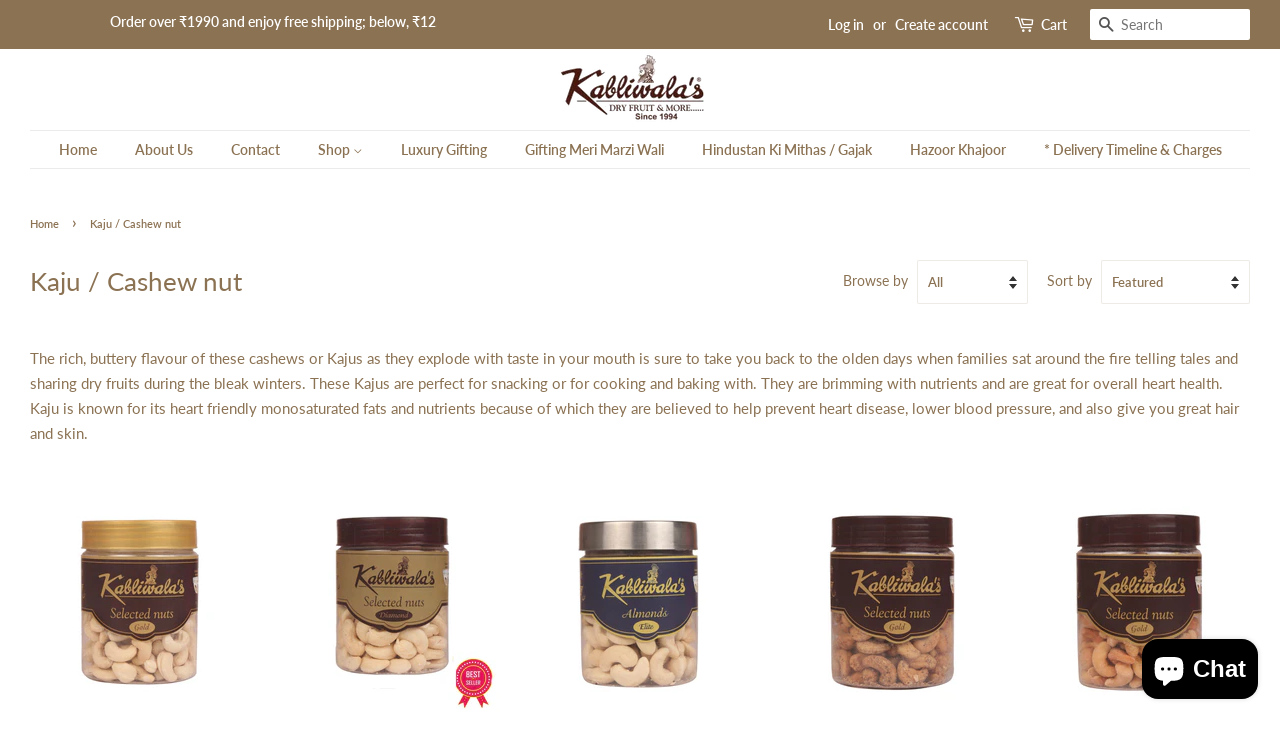

--- FILE ---
content_type: text/html; charset=utf-8
request_url: https://kabliwalas.com/collections/kaju
body_size: 20230
content:
<!doctype html>
<html class="no-js">
<head>

  <!-- Basic page needs ================================================== -->
  <meta charset="utf-8">
  <meta http-equiv="X-UA-Compatible" content="IE=edge,chrome=1">

  
  <link rel="shortcut icon" href="//kabliwalas.com/cdn/shop/files/fevion_32x32.png?v=1696682447" type="image/png" />
  

  <!-- Title and description ================================================== -->
  <title>
  Kaju / Cashew nut &ndash; Kabliwala&#39;s
  </title>

  
  <meta name="description" content="The rich, buttery flavour of these cashews or Kajus as they explode with taste in your mouth is sure to take you back to the olden days when families sat around the fire telling tales and sharing dry fruits during the bleak winters. These Kajus are perfect for snacking or for cooking and baking with. They are brimming ">
  

  <!-- Social meta ================================================== -->
  <!-- /snippets/social-meta-tags.liquid -->




<meta property="og:site_name" content="Kabliwala&#39;s">
<meta property="og:url" content="https://kabliwalas.com/collections/kaju">
<meta property="og:title" content="Kaju / Cashew nut">
<meta property="og:type" content="product.group">
<meta property="og:description" content="The rich, buttery flavour of these cashews or Kajus as they explode with taste in your mouth is sure to take you back to the olden days when families sat around the fire telling tales and sharing dry fruits during the bleak winters. These Kajus are perfect for snacking or for cooking and baking with. They are brimming ">

<meta property="og:image" content="http://kabliwalas.com/cdn/shop/collections/kaju_1200x1200.png?v=1733738432">
<meta property="og:image:secure_url" content="https://kabliwalas.com/cdn/shop/collections/kaju_1200x1200.png?v=1733738432">


  <meta name="twitter:site" content="@kabliwalas">

<meta name="twitter:card" content="summary_large_image">
<meta name="twitter:title" content="Kaju / Cashew nut">
<meta name="twitter:description" content="The rich, buttery flavour of these cashews or Kajus as they explode with taste in your mouth is sure to take you back to the olden days when families sat around the fire telling tales and sharing dry fruits during the bleak winters. These Kajus are perfect for snacking or for cooking and baking with. They are brimming ">


  <!-- Helpers ================================================== -->
  <link rel="canonical" href="https://kabliwalas.com/collections/kaju">
  <meta name="viewport" content="width=device-width,initial-scale=1">
  <meta name="theme-color" content="#8b7253">

  <!-- CSS ================================================== -->
  <link href="//kabliwalas.com/cdn/shop/t/7/assets/timber.scss.css?v=139140857429229001891762784800" rel="stylesheet" type="text/css" media="all" />
  <link href="//kabliwalas.com/cdn/shop/t/7/assets/theme.scss.css?v=3738517922035783331762784800" rel="stylesheet" type="text/css" media="all" />

  <script>
    window.theme = window.theme || {};

    var theme = {
      strings: {
        addToCart: "Add to Cart",
        soldOut: "Sold Out",
        unavailable: "Unavailable",
        zoomClose: "Close (Esc)",
        zoomPrev: "Previous (Left arrow key)",
        zoomNext: "Next (Right arrow key)",
        addressError: "Error looking up that address",
        addressNoResults: "No results for that address",
        addressQueryLimit: "You have exceeded the Google API usage limit. Consider upgrading to a \u003ca href=\"https:\/\/developers.google.com\/maps\/premium\/usage-limits\"\u003ePremium Plan\u003c\/a\u003e.",
        authError: "There was a problem authenticating your Google Maps API Key."
      },
      settings: {
        // Adding some settings to allow the editor to update correctly when they are changed
        enableWideLayout: true,
        typeAccentTransform: false,
        typeAccentSpacing: false,
        baseFontSize: '15px',
        headerBaseFontSize: '26px',
        accentFontSize: '14px'
      },
      variables: {
        mediaQueryMedium: 'screen and (max-width: 768px)',
        bpSmall: false
      },
      moneyFormat: "Rs. {{amount}}"
    }

    document.documentElement.className = document.documentElement.className.replace('no-js', 'supports-js');
  </script>

  <!-- Header hook for plugins ================================================== -->
  <script>window.performance && window.performance.mark && window.performance.mark('shopify.content_for_header.start');</script><meta name="google-site-verification" content="xnZR9i6N1cg1Ej5RjfML6DUkN9z8C-pYz8u2oeeDL_o">
<meta id="shopify-digital-wallet" name="shopify-digital-wallet" content="/7535977/digital_wallets/dialog">
<link rel="alternate" type="application/atom+xml" title="Feed" href="/collections/kaju.atom" />
<link rel="alternate" type="application/json+oembed" href="https://kabliwalas.com/collections/kaju.oembed">
<script async="async" src="/checkouts/internal/preloads.js?locale=en-IN"></script>
<script id="shopify-features" type="application/json">{"accessToken":"c5a37afd07d389a74a04dd0c8138206d","betas":["rich-media-storefront-analytics"],"domain":"kabliwalas.com","predictiveSearch":true,"shopId":7535977,"locale":"en"}</script>
<script>var Shopify = Shopify || {};
Shopify.shop = "kabliwala.myshopify.com";
Shopify.locale = "en";
Shopify.currency = {"active":"INR","rate":"1.0"};
Shopify.country = "IN";
Shopify.theme = {"name":"Minimal","id":115271205033,"schema_name":"Minimal","schema_version":"12.1.0","theme_store_id":380,"role":"main"};
Shopify.theme.handle = "null";
Shopify.theme.style = {"id":null,"handle":null};
Shopify.cdnHost = "kabliwalas.com/cdn";
Shopify.routes = Shopify.routes || {};
Shopify.routes.root = "/";</script>
<script type="module">!function(o){(o.Shopify=o.Shopify||{}).modules=!0}(window);</script>
<script>!function(o){function n(){var o=[];function n(){o.push(Array.prototype.slice.apply(arguments))}return n.q=o,n}var t=o.Shopify=o.Shopify||{};t.loadFeatures=n(),t.autoloadFeatures=n()}(window);</script>
<script id="shop-js-analytics" type="application/json">{"pageType":"collection"}</script>
<script defer="defer" async type="module" src="//kabliwalas.com/cdn/shopifycloud/shop-js/modules/v2/client.init-shop-cart-sync_C5BV16lS.en.esm.js"></script>
<script defer="defer" async type="module" src="//kabliwalas.com/cdn/shopifycloud/shop-js/modules/v2/chunk.common_CygWptCX.esm.js"></script>
<script type="module">
  await import("//kabliwalas.com/cdn/shopifycloud/shop-js/modules/v2/client.init-shop-cart-sync_C5BV16lS.en.esm.js");
await import("//kabliwalas.com/cdn/shopifycloud/shop-js/modules/v2/chunk.common_CygWptCX.esm.js");

  window.Shopify.SignInWithShop?.initShopCartSync?.({"fedCMEnabled":true,"windoidEnabled":true});

</script>
<script>(function() {
  var isLoaded = false;
  function asyncLoad() {
    if (isLoaded) return;
    isLoaded = true;
    var urls = ["https:\/\/cdn-stamped-io.azureedge.net\/files\/shopify.min.js?shop=kabliwala.myshopify.com","https:\/\/d23vcg4goqd90x.cloudfront.net\/load-custom-forms.min.js?shop=kabliwala.myshopify.com","\/\/www.powr.io\/powr.js?powr-token=kabliwala.myshopify.com\u0026external-type=shopify\u0026shop=kabliwala.myshopify.com","\/\/www.powr.io\/powr.js?powr-token=kabliwala.myshopify.com\u0026external-type=shopify\u0026shop=kabliwala.myshopify.com","https:\/\/js.smile.io\/v1\/smile-shopify.js?shop=kabliwala.myshopify.com","https:\/\/cdn-spurit.com\/shopify-apps\/discount-reminder\/common.js?shop=kabliwala.myshopify.com","https:\/\/sdks.automizely.com\/conversions\/v1\/conversions.js?app_connection_id=1f3253dafb904edaa96395f2cf569bac\u0026mapped_org_id=3c31e4db7bb572ee01d43bf43e87729b_v1\u0026shop=kabliwala.myshopify.com","https:\/\/fastsimon.akamaized.net\/fast-simon-autocomplete-init.umd.js?mode=shopify\u0026UUID=5a751b82-cdbe-4346-bce2-9ca7af333750\u0026store=7535977\u0026shop=kabliwala.myshopify.com","https:\/\/tms.trackingmore.net\/static\/js\/checkout.js?shop=kabliwala.myshopify.com","https:\/\/chimpstatic.com\/mcjs-connected\/js\/users\/665d6f5ecfec81ba303abbfb2\/ad6dad3c99136bdd06080431e.js?shop=kabliwala.myshopify.com","https:\/\/cdn-spurit.com\/all-apps\/checker.js?shop=kabliwala.myshopify.com","https:\/\/script.pop-convert.com\/new-micro\/production.pc.min.js?unique_id=kabliwala.myshopify.com\u0026shop=kabliwala.myshopify.com","https:\/\/cdn.s3.pop-convert.com\/pcjs.production.min.js?unique_id=kabliwala.myshopify.com\u0026shop=kabliwala.myshopify.com"];
    for (var i = 0; i < urls.length; i++) {
      var s = document.createElement('script');
      s.type = 'text/javascript';
      s.async = true;
      s.src = urls[i];
      var x = document.getElementsByTagName('script')[0];
      x.parentNode.insertBefore(s, x);
    }
  };
  if(window.attachEvent) {
    window.attachEvent('onload', asyncLoad);
  } else {
    window.addEventListener('load', asyncLoad, false);
  }
})();</script>
<script id="__st">var __st={"a":7535977,"offset":19800,"reqid":"0e48ad5b-c018-4420-8193-fd8539a3899e-1768675495","pageurl":"kabliwalas.com\/collections\/kaju","u":"354218682051","p":"collection","rtyp":"collection","rid":29495812};</script>
<script>window.ShopifyPaypalV4VisibilityTracking = true;</script>
<script id="captcha-bootstrap">!function(){'use strict';const t='contact',e='account',n='new_comment',o=[[t,t],['blogs',n],['comments',n],[t,'customer']],c=[[e,'customer_login'],[e,'guest_login'],[e,'recover_customer_password'],[e,'create_customer']],r=t=>t.map((([t,e])=>`form[action*='/${t}']:not([data-nocaptcha='true']) input[name='form_type'][value='${e}']`)).join(','),a=t=>()=>t?[...document.querySelectorAll(t)].map((t=>t.form)):[];function s(){const t=[...o],e=r(t);return a(e)}const i='password',u='form_key',d=['recaptcha-v3-token','g-recaptcha-response','h-captcha-response',i],f=()=>{try{return window.sessionStorage}catch{return}},m='__shopify_v',_=t=>t.elements[u];function p(t,e,n=!1){try{const o=window.sessionStorage,c=JSON.parse(o.getItem(e)),{data:r}=function(t){const{data:e,action:n}=t;return t[m]||n?{data:e,action:n}:{data:t,action:n}}(c);for(const[e,n]of Object.entries(r))t.elements[e]&&(t.elements[e].value=n);n&&o.removeItem(e)}catch(o){console.error('form repopulation failed',{error:o})}}const l='form_type',E='cptcha';function T(t){t.dataset[E]=!0}const w=window,h=w.document,L='Shopify',v='ce_forms',y='captcha';let A=!1;((t,e)=>{const n=(g='f06e6c50-85a8-45c8-87d0-21a2b65856fe',I='https://cdn.shopify.com/shopifycloud/storefront-forms-hcaptcha/ce_storefront_forms_captcha_hcaptcha.v1.5.2.iife.js',D={infoText:'Protected by hCaptcha',privacyText:'Privacy',termsText:'Terms'},(t,e,n)=>{const o=w[L][v],c=o.bindForm;if(c)return c(t,g,e,D).then(n);var r;o.q.push([[t,g,e,D],n]),r=I,A||(h.body.append(Object.assign(h.createElement('script'),{id:'captcha-provider',async:!0,src:r})),A=!0)});var g,I,D;w[L]=w[L]||{},w[L][v]=w[L][v]||{},w[L][v].q=[],w[L][y]=w[L][y]||{},w[L][y].protect=function(t,e){n(t,void 0,e),T(t)},Object.freeze(w[L][y]),function(t,e,n,w,h,L){const[v,y,A,g]=function(t,e,n){const i=e?o:[],u=t?c:[],d=[...i,...u],f=r(d),m=r(i),_=r(d.filter((([t,e])=>n.includes(e))));return[a(f),a(m),a(_),s()]}(w,h,L),I=t=>{const e=t.target;return e instanceof HTMLFormElement?e:e&&e.form},D=t=>v().includes(t);t.addEventListener('submit',(t=>{const e=I(t);if(!e)return;const n=D(e)&&!e.dataset.hcaptchaBound&&!e.dataset.recaptchaBound,o=_(e),c=g().includes(e)&&(!o||!o.value);(n||c)&&t.preventDefault(),c&&!n&&(function(t){try{if(!f())return;!function(t){const e=f();if(!e)return;const n=_(t);if(!n)return;const o=n.value;o&&e.removeItem(o)}(t);const e=Array.from(Array(32),(()=>Math.random().toString(36)[2])).join('');!function(t,e){_(t)||t.append(Object.assign(document.createElement('input'),{type:'hidden',name:u})),t.elements[u].value=e}(t,e),function(t,e){const n=f();if(!n)return;const o=[...t.querySelectorAll(`input[type='${i}']`)].map((({name:t})=>t)),c=[...d,...o],r={};for(const[a,s]of new FormData(t).entries())c.includes(a)||(r[a]=s);n.setItem(e,JSON.stringify({[m]:1,action:t.action,data:r}))}(t,e)}catch(e){console.error('failed to persist form',e)}}(e),e.submit())}));const S=(t,e)=>{t&&!t.dataset[E]&&(n(t,e.some((e=>e===t))),T(t))};for(const o of['focusin','change'])t.addEventListener(o,(t=>{const e=I(t);D(e)&&S(e,y())}));const B=e.get('form_key'),M=e.get(l),P=B&&M;t.addEventListener('DOMContentLoaded',(()=>{const t=y();if(P)for(const e of t)e.elements[l].value===M&&p(e,B);[...new Set([...A(),...v().filter((t=>'true'===t.dataset.shopifyCaptcha))])].forEach((e=>S(e,t)))}))}(h,new URLSearchParams(w.location.search),n,t,e,['guest_login'])})(!0,!0)}();</script>
<script integrity="sha256-4kQ18oKyAcykRKYeNunJcIwy7WH5gtpwJnB7kiuLZ1E=" data-source-attribution="shopify.loadfeatures" defer="defer" src="//kabliwalas.com/cdn/shopifycloud/storefront/assets/storefront/load_feature-a0a9edcb.js" crossorigin="anonymous"></script>
<script data-source-attribution="shopify.dynamic_checkout.dynamic.init">var Shopify=Shopify||{};Shopify.PaymentButton=Shopify.PaymentButton||{isStorefrontPortableWallets:!0,init:function(){window.Shopify.PaymentButton.init=function(){};var t=document.createElement("script");t.src="https://kabliwalas.com/cdn/shopifycloud/portable-wallets/latest/portable-wallets.en.js",t.type="module",document.head.appendChild(t)}};
</script>
<script data-source-attribution="shopify.dynamic_checkout.buyer_consent">
  function portableWalletsHideBuyerConsent(e){var t=document.getElementById("shopify-buyer-consent"),n=document.getElementById("shopify-subscription-policy-button");t&&n&&(t.classList.add("hidden"),t.setAttribute("aria-hidden","true"),n.removeEventListener("click",e))}function portableWalletsShowBuyerConsent(e){var t=document.getElementById("shopify-buyer-consent"),n=document.getElementById("shopify-subscription-policy-button");t&&n&&(t.classList.remove("hidden"),t.removeAttribute("aria-hidden"),n.addEventListener("click",e))}window.Shopify?.PaymentButton&&(window.Shopify.PaymentButton.hideBuyerConsent=portableWalletsHideBuyerConsent,window.Shopify.PaymentButton.showBuyerConsent=portableWalletsShowBuyerConsent);
</script>
<script data-source-attribution="shopify.dynamic_checkout.cart.bootstrap">document.addEventListener("DOMContentLoaded",(function(){function t(){return document.querySelector("shopify-accelerated-checkout-cart, shopify-accelerated-checkout")}if(t())Shopify.PaymentButton.init();else{new MutationObserver((function(e,n){t()&&(Shopify.PaymentButton.init(),n.disconnect())})).observe(document.body,{childList:!0,subtree:!0})}}));
</script>

<script>window.performance && window.performance.mark && window.performance.mark('shopify.content_for_header.end');</script>

  <script src="//kabliwalas.com/cdn/shop/t/7/assets/jquery-2.2.3.min.js?v=58211863146907186831604398378" type="text/javascript"></script>

  <script src="//kabliwalas.com/cdn/shop/t/7/assets/lazysizes.min.js?v=155223123402716617051604398379" async="async"></script>

  
  




<!-- BeginConsistentCartAddon -->  <script>    Shopify.customer_logged_in = false ;  Shopify.customer_email = "" ;  Shopify.log_uuids = true;    </script>  <!-- EndConsistentCartAddon -->
<!-- BEGIN app block: shopify://apps/aj-zipcode-validator/blocks/app-embed/ea3fc2c3-2e25-4cad-99d5-39d982011c28 --><style>
	.ZipCodeRestrict .success_msg.message,.ZipCodeRestrict .estimation_msg.message,.ZipCodeRestrict .error_msg.message,.ZipCodeRestrict .not_valid_error_msg.message, .ZipCodeRestrict .check-validation-msg,.ZipCodeRestrict .aj_exchange_msg.message,.ZipCodeRestrict .aj_cod_msg.message{padding: 5px; margin-top: 10px; margin-bottom: 10px;display:none; padding-left: 10px;}
	.ZipCodeRestrict .zipcodecheck_area img{width: 30px; vertical-align: middle;}
	.ZipCodeRestrict .block_label_text{padding-left: 5px; font-weight: bold;}
	.ZipCodeRestrict .zipcode_validation{padding-bottom: 10px;padding-top: 10px;display:flex;}
	.ZipCodeRestrict .zipcode_input, .aj_waiting_list .zipcode_input{width: 100%; min-height: 40px !important; display: unset;}
	.ZipCodeRestrict .zipcode_submit{border: unset;width: 27%; margin-left: 3%; min-height: 40px; text-align: center;}
	.ZipCodeRestrict .empty_val_error{display:none; padding-bottom: 6px;color: red;}
	.ZipCodeRestrict{width:100%;}
	.iti { width: 100%; }
	.location-popup .zipcode_inputbox{width: 75%; position: relative;}
	.zipcode_inline_view .zipcode_inputbox{position: relative; width: 70%;}
	.zipcode_bar_view .zipcode_inputbox{position: relative;}
  	#zipMicBtn{display: none;}
	.mic {
		background: none;
		border: none;
		padding: 0;
		cursor: pointer;
		display: inline-flex;
		justify-content: center;
		align-items: center;
	}
</style>
<script src="https://cdn.shopify.com/extensions/019ac3fb-5761-7301-a7db-416bf951325a/zipcode-131/assets/zip-jquery-cdn.js" async="async"></script>
<script>
	console.log("here i ammmm");
	
	var product_name = ``;
	var zip_collection_id = [];
	var credit_status = true;
	var product_id = "";
	var product_handle = "";
	var zipcode_html = `<div class="validation_msg 4444"><div class="success_msg message" style="background-color: #e5efe5;"><span style="color:#000000" >Delivery to this product is available in your area!</span></div><div class="estimation_msg message" style="background-color:#e5efe5;""><span class="estimated_days" style="color:#000000" >Estimated Delivery Time : [est_days]</span></div><div class="error_msg message" style="background-color:#fae5e5;""><span style="color:#000000">Apologies, delivery unavailable in your area. Contact us on WhatsApp at +91 9810607272. Thank you.</span></div><div class="not_valid_error_msg message" style="background-color: #fae5e5;"><span style="color:#000000">Please enter a valid pincode</span></div></div><div class="zipcodecheck_area " style=""><div class="inline_image_container"><img src="https://api-zip-remix.appjetty.com//assets/admin/img/location_icon/location_icon_7.png" alt="check delivery availability11"><span class="block_label_text" style="color:#000000;">Check availability at</span></div><div class="zipcode_validation zipcode_inline_view"><div class="zipcode_inputbox"><input type="text" maxlength="15"  id="zipcode_text" class="zipcode_input" name="zipcode_field" style="border-radius:5px;border-width:1px;border-style:solid;border-color:#bbb;" placeholder="Enter Pincode."></div><button class="zipcode_submit" style="background-color: #000000; color: #ffffff; word-break: break-all; border-radius: 5px; border-width: 1px; border-style: solid; border-color: #bbb;">Check</button></div><div class="empty_val_error" >Please enter zipcode</div><div class="additional_notes message" style=color:#000000;">Check product delivery at your location to enable Add to Cart.</div></div><div class="waiting_list_msg" style="text-align: center;margin-bottom: 10px;display: none;"><div style="text-align: center;">Sorry, this pincode is not serviceable, please subscribe to our waiting list and we will inform you when we open service in your area.</div></div><div class="contact_details"><div class="customer_email" style="padding-bottom: 10px;display: none;"><input type="text" id="customer_email" class="zipcode_input" name="email_field" style="border-radius:5px;border-width:1px;border-style:solid;border-color:#bbb;" placeholder="Enter Email Address" style="width: 100%;"><span class="error" id="req_email" style="color: red;display: none;">Email address is required.</span><span class="error" id="invalid_email" style="color: red;display: none;">Please enter valid email address</span></div><div class="customer_phone" style="padding-bottom: 10px;display: none;"><input type="text"  maxlength="15"  id="customer_phone" class="zipcode_input" name="phone_field[main]" style="width: 100%;border-radius:5px;border-width:1px;border-style:solid;border-color:#bbb;"><span class="error" id="invalid_phone" style="color: red;"></span></div></div><div class="try_zipcode"><div class="join_waitlist"><button type="button" class="waiting_list_submit" style="background-color: #000000; color:#ffffff; opacity: 1; cursor: pointer; width: 100%; border: unset; min-height: 40px; margin-bottom: 15px; display: none !important; border-radius:5px; border-width:1px; border-style:solid; border-color:#bbb;">Join Waiting List</button><span class="waiting_success_msg" style="color: green;display: none;">Successfully added !!</span></div><div class="change_zipcode" id="change_zipcode" style="margin-bottom: 10px; font-weight: 600; text-align: center; display: none;"><u><a href="javascript:void(0)">Try Different Zipcode</a></u></div></div>`;
	var zipcode_app_status = '1';
	var restriction_btn_status = '1';
	var global_restriction_btn_status = '0';
	var add_to_cart_btn_selector = 'add';   
	var button_text = `Check`;
	var estimation_msg = `Estimated Delivery Time : [est_days]`;
	var zip_prod_config_status = 'specific_prod';
	var domain="kabliwalas.com";
	var waiting_list_btn_status = '0';
	var checkout_btn_selector = 'checkout';     
	var button_appearance = 'inline_form';	
	var btn_app_product_page = 'above_cart_btn';	
	var btn_app_cart_page = '';	
	var btn_app_home_page = '';
	var modal_popup = 'none';  
	var popup_pre_prod_message = `Please {%startlink%}set a valid delivery location{%endlink%} in order to add this product to the cart.`;
	var popup_pre_prod_message_text_size = `12`;
	var popup_post_prod_message = `Please {%startlink%}try different zipcode{%endlink%} in order to add this product to the cart.`;
	var popup_post_prod_message_text_size = `12`;
	var icon_color = '#ffffff';	
	var icon_size = '30';	
	var button_position = 'bottom_right';	
	var button_bg_color = '#000000';	
	var button_margin = '10';	
	var button_padding = '10';
	var distance_from_bottom = '20';
	var distance_from_right = '20';	
	var distance_from_left = '20';
	var enable_checkout_button = '1';
	var checkout_btn_txt = `Hey, As we don't provide service in your area {zipcode}, you won't be able to place this order.`;
	var floating_icon = '1';
	var inline_header = '0';
	var header_html = `<div></div>`;
	var zip_global = `specific_prod`;
	var zipcode_logs_status = `0`;
	var aj_google_map_key = ``;
	var location_detection_status = ``;
	var popup_header_html = `<div></div>`;
	var global_validation_html = ``;
	var delivery_success_text = `Delivery is available to [aj_pincode]`;
	var delivery_unsuccess_text = `Delivery is not available to [aj_pincode]`;
	var upper_header_text = `Hello`;
	var header_lower_text = `Check your Zipcode`;
	var header_text_after_zipcode = `Deliver to`;
	var template_name = 'collection';
	var selected_plan = '2';
	var zipcode_check_compulsory_status = `0`;
	var restrict_store_entry_status = `0`;
	var exchange_and_return_msg = `[return_and_exchange_days] days Return & Exchange`;
	var customer_zipcode = ``;
	var autodetected_customer_zipcode_status = `0`;
	var popup_background_option = `color`;
	var popup_background_image = ``;
	var hide_auto_showing_popup = 0;
	var add_to_cart_parent_depth = 0;
	
	function inlineform(){
		  
	}
	if(typeof jQuery == 'undefined'){
		var headTag = document.getElementsByTagName("head")[0];
		var jqTag   = document.createElement('script');
		jqTag.type  = 'text/javascript';
		jqTag.src   = 'https://ajax.googleapis.com/ajax/libs/jquery/3.7.1/jquery.min.js';
		jqTag.onload = inlineform;
		headTag.appendChild(jqTag);
	}else{
		inlineform();
	}

	document.addEventListener("DOMContentLoaded", () => {
		if(button_appearance == 'modal_popup'){
			const cardBody = document.querySelector(".ZipCodeRestrict .card-body");
			const icon = document.getElementById("zipcode_modal_popup_icon");
			if (popup_background_option === "image") {
				const img = new Image();
				img.src = popup_background_image;

				img.onload = function () {
					cardBody.style.background = `url(${img.src}) center center / cover no-repeat`;
					cardBody.style.display = "block";
					cardBody.style.opacity = "1";
					icon.style.opacity = "1";
				};
			}else{
				cardBody.style.display = "block";
				cardBody.style.opacity = "1";
				icon.style.opacity = "1";
			}
		}
	});

  	document.addEventListener("DOMContentLoaded", () => {
		var mic = document.querySelector(".mic");
		const SpeechRecognition = window.SpeechRecognition || window.webkitSpeechRecognition;
		const zipMicBtn = document.getElementById("zipMicBtn");
		const zipcodeText = document.getElementById("zipcode_text");
		const zipcodeSubmit = document.querySelector(".zipcode_submit");
		if (!SpeechRecognition) {
			$('#zipMicBtn').hide();
			return false;
		}else{
			$('#zipMicBtn').show();
			const recognition = new SpeechRecognition();
			recognition.continuous = false; 
			recognition.lang = "en-US";
			

			if (!zipMicBtn || !zipcodeText || !zipcodeSubmit) {
				return;
			}

			zipMicBtn.addEventListener("click", () => {
				console.log("Microphone button clicked. Starting speech recognition...");
				recognition.start();
			});
			recognition.onspeechstart = () => {
				console.log("Speech detected...");
			};

			recognition.onresult = (event) => {
				console.log('hiii...');
				const transcript = event.results[0][0].transcript.trim();
				console.log("Transcript received:", transcript);
				zipcodeText.value = transcript;
				zipcodeSubmit.click();
				const path = mic.querySelector("svg path");
				if (path) {
					path.setAttribute("fill", "#333333"); // Set the green color
				}
			};
			recognition.onspeechend = () => {
				console.log("Speech ended.");
				mic.classList.remove("listening");
				const path = mic.querySelector("svg path");
				if (path) {
					path.setAttribute("fill", "#333333"); // Set the green color
				}
			};
			recognition.onerror = (event) => {
				const path = mic.querySelector("svg path");
				if (path) {
					// Update the fill attribute directly
					path.setAttribute("fill", "#333333"); // Set the green color
				}
				console.error("Speech recognition error:", event.error);
			};
			mic.addEventListener("click", function () {
				mic.classList.add("listening");
				const path = mic.querySelector("svg path");
				if (path) {
					// Update the fill attribute directly
					path.setAttribute("fill", "#26A559"); // Set the green color
				}
			});
		}
	});
	var customCss = ``;
	var styleElement = document.createElement('style');
	styleElement.type = 'text/css';
	if (styleElement.styleSheet) {
		styleElement.styleSheet.cssText = customCss;
	} else {
		styleElement.appendChild(document.createTextNode(customCss));
	}
	document.head.appendChild(styleElement);
</script>

	<script src=" https://cdn.shopify.com/extensions/019ac3fb-5761-7301-a7db-416bf951325a/zipcode-131/assets/zipcoderestrict.js " defer></script>
	<link href="//cdn.shopify.com/extensions/019ac3fb-5761-7301-a7db-416bf951325a/zipcode-131/assets/zipcoderestrict.css" rel="stylesheet" type="text/css" media="all" />
 
<script src="https://cdnjs.cloudflare.com/ajax/libs/intl-tel-input/17.0.13/js/intlTelInput.min.js" crossorigin="anonymous" referrerpolicy="no-referrer" defer></script>
<link rel="stylesheet" href="https://cdnjs.cloudflare.com/ajax/libs/intl-tel-input/17.0.13/css/intlTelInput.css" crossorigin="anonymous" referrerpolicy="no-referrer" />
<!-- END app block --><script src="https://cdn.shopify.com/extensions/7bc9bb47-adfa-4267-963e-cadee5096caf/inbox-1252/assets/inbox-chat-loader.js" type="text/javascript" defer="defer"></script>
<link href="https://monorail-edge.shopifysvc.com" rel="dns-prefetch">
<script>(function(){if ("sendBeacon" in navigator && "performance" in window) {try {var session_token_from_headers = performance.getEntriesByType('navigation')[0].serverTiming.find(x => x.name == '_s').description;} catch {var session_token_from_headers = undefined;}var session_cookie_matches = document.cookie.match(/_shopify_s=([^;]*)/);var session_token_from_cookie = session_cookie_matches && session_cookie_matches.length === 2 ? session_cookie_matches[1] : "";var session_token = session_token_from_headers || session_token_from_cookie || "";function handle_abandonment_event(e) {var entries = performance.getEntries().filter(function(entry) {return /monorail-edge.shopifysvc.com/.test(entry.name);});if (!window.abandonment_tracked && entries.length === 0) {window.abandonment_tracked = true;var currentMs = Date.now();var navigation_start = performance.timing.navigationStart;var payload = {shop_id: 7535977,url: window.location.href,navigation_start,duration: currentMs - navigation_start,session_token,page_type: "collection"};window.navigator.sendBeacon("https://monorail-edge.shopifysvc.com/v1/produce", JSON.stringify({schema_id: "online_store_buyer_site_abandonment/1.1",payload: payload,metadata: {event_created_at_ms: currentMs,event_sent_at_ms: currentMs}}));}}window.addEventListener('pagehide', handle_abandonment_event);}}());</script>
<script id="web-pixels-manager-setup">(function e(e,d,r,n,o){if(void 0===o&&(o={}),!Boolean(null===(a=null===(i=window.Shopify)||void 0===i?void 0:i.analytics)||void 0===a?void 0:a.replayQueue)){var i,a;window.Shopify=window.Shopify||{};var t=window.Shopify;t.analytics=t.analytics||{};var s=t.analytics;s.replayQueue=[],s.publish=function(e,d,r){return s.replayQueue.push([e,d,r]),!0};try{self.performance.mark("wpm:start")}catch(e){}var l=function(){var e={modern:/Edge?\/(1{2}[4-9]|1[2-9]\d|[2-9]\d{2}|\d{4,})\.\d+(\.\d+|)|Firefox\/(1{2}[4-9]|1[2-9]\d|[2-9]\d{2}|\d{4,})\.\d+(\.\d+|)|Chrom(ium|e)\/(9{2}|\d{3,})\.\d+(\.\d+|)|(Maci|X1{2}).+ Version\/(15\.\d+|(1[6-9]|[2-9]\d|\d{3,})\.\d+)([,.]\d+|)( \(\w+\)|)( Mobile\/\w+|) Safari\/|Chrome.+OPR\/(9{2}|\d{3,})\.\d+\.\d+|(CPU[ +]OS|iPhone[ +]OS|CPU[ +]iPhone|CPU IPhone OS|CPU iPad OS)[ +]+(15[._]\d+|(1[6-9]|[2-9]\d|\d{3,})[._]\d+)([._]\d+|)|Android:?[ /-](13[3-9]|1[4-9]\d|[2-9]\d{2}|\d{4,})(\.\d+|)(\.\d+|)|Android.+Firefox\/(13[5-9]|1[4-9]\d|[2-9]\d{2}|\d{4,})\.\d+(\.\d+|)|Android.+Chrom(ium|e)\/(13[3-9]|1[4-9]\d|[2-9]\d{2}|\d{4,})\.\d+(\.\d+|)|SamsungBrowser\/([2-9]\d|\d{3,})\.\d+/,legacy:/Edge?\/(1[6-9]|[2-9]\d|\d{3,})\.\d+(\.\d+|)|Firefox\/(5[4-9]|[6-9]\d|\d{3,})\.\d+(\.\d+|)|Chrom(ium|e)\/(5[1-9]|[6-9]\d|\d{3,})\.\d+(\.\d+|)([\d.]+$|.*Safari\/(?![\d.]+ Edge\/[\d.]+$))|(Maci|X1{2}).+ Version\/(10\.\d+|(1[1-9]|[2-9]\d|\d{3,})\.\d+)([,.]\d+|)( \(\w+\)|)( Mobile\/\w+|) Safari\/|Chrome.+OPR\/(3[89]|[4-9]\d|\d{3,})\.\d+\.\d+|(CPU[ +]OS|iPhone[ +]OS|CPU[ +]iPhone|CPU IPhone OS|CPU iPad OS)[ +]+(10[._]\d+|(1[1-9]|[2-9]\d|\d{3,})[._]\d+)([._]\d+|)|Android:?[ /-](13[3-9]|1[4-9]\d|[2-9]\d{2}|\d{4,})(\.\d+|)(\.\d+|)|Mobile Safari.+OPR\/([89]\d|\d{3,})\.\d+\.\d+|Android.+Firefox\/(13[5-9]|1[4-9]\d|[2-9]\d{2}|\d{4,})\.\d+(\.\d+|)|Android.+Chrom(ium|e)\/(13[3-9]|1[4-9]\d|[2-9]\d{2}|\d{4,})\.\d+(\.\d+|)|Android.+(UC? ?Browser|UCWEB|U3)[ /]?(15\.([5-9]|\d{2,})|(1[6-9]|[2-9]\d|\d{3,})\.\d+)\.\d+|SamsungBrowser\/(5\.\d+|([6-9]|\d{2,})\.\d+)|Android.+MQ{2}Browser\/(14(\.(9|\d{2,})|)|(1[5-9]|[2-9]\d|\d{3,})(\.\d+|))(\.\d+|)|K[Aa][Ii]OS\/(3\.\d+|([4-9]|\d{2,})\.\d+)(\.\d+|)/},d=e.modern,r=e.legacy,n=navigator.userAgent;return n.match(d)?"modern":n.match(r)?"legacy":"unknown"}(),u="modern"===l?"modern":"legacy",c=(null!=n?n:{modern:"",legacy:""})[u],f=function(e){return[e.baseUrl,"/wpm","/b",e.hashVersion,"modern"===e.buildTarget?"m":"l",".js"].join("")}({baseUrl:d,hashVersion:r,buildTarget:u}),m=function(e){var d=e.version,r=e.bundleTarget,n=e.surface,o=e.pageUrl,i=e.monorailEndpoint;return{emit:function(e){var a=e.status,t=e.errorMsg,s=(new Date).getTime(),l=JSON.stringify({metadata:{event_sent_at_ms:s},events:[{schema_id:"web_pixels_manager_load/3.1",payload:{version:d,bundle_target:r,page_url:o,status:a,surface:n,error_msg:t},metadata:{event_created_at_ms:s}}]});if(!i)return console&&console.warn&&console.warn("[Web Pixels Manager] No Monorail endpoint provided, skipping logging."),!1;try{return self.navigator.sendBeacon.bind(self.navigator)(i,l)}catch(e){}var u=new XMLHttpRequest;try{return u.open("POST",i,!0),u.setRequestHeader("Content-Type","text/plain"),u.send(l),!0}catch(e){return console&&console.warn&&console.warn("[Web Pixels Manager] Got an unhandled error while logging to Monorail."),!1}}}}({version:r,bundleTarget:l,surface:e.surface,pageUrl:self.location.href,monorailEndpoint:e.monorailEndpoint});try{o.browserTarget=l,function(e){var d=e.src,r=e.async,n=void 0===r||r,o=e.onload,i=e.onerror,a=e.sri,t=e.scriptDataAttributes,s=void 0===t?{}:t,l=document.createElement("script"),u=document.querySelector("head"),c=document.querySelector("body");if(l.async=n,l.src=d,a&&(l.integrity=a,l.crossOrigin="anonymous"),s)for(var f in s)if(Object.prototype.hasOwnProperty.call(s,f))try{l.dataset[f]=s[f]}catch(e){}if(o&&l.addEventListener("load",o),i&&l.addEventListener("error",i),u)u.appendChild(l);else{if(!c)throw new Error("Did not find a head or body element to append the script");c.appendChild(l)}}({src:f,async:!0,onload:function(){if(!function(){var e,d;return Boolean(null===(d=null===(e=window.Shopify)||void 0===e?void 0:e.analytics)||void 0===d?void 0:d.initialized)}()){var d=window.webPixelsManager.init(e)||void 0;if(d){var r=window.Shopify.analytics;r.replayQueue.forEach((function(e){var r=e[0],n=e[1],o=e[2];d.publishCustomEvent(r,n,o)})),r.replayQueue=[],r.publish=d.publishCustomEvent,r.visitor=d.visitor,r.initialized=!0}}},onerror:function(){return m.emit({status:"failed",errorMsg:"".concat(f," has failed to load")})},sri:function(e){var d=/^sha384-[A-Za-z0-9+/=]+$/;return"string"==typeof e&&d.test(e)}(c)?c:"",scriptDataAttributes:o}),m.emit({status:"loading"})}catch(e){m.emit({status:"failed",errorMsg:(null==e?void 0:e.message)||"Unknown error"})}}})({shopId: 7535977,storefrontBaseUrl: "https://kabliwalas.com",extensionsBaseUrl: "https://extensions.shopifycdn.com/cdn/shopifycloud/web-pixels-manager",monorailEndpoint: "https://monorail-edge.shopifysvc.com/unstable/produce_batch",surface: "storefront-renderer",enabledBetaFlags: ["2dca8a86"],webPixelsConfigList: [{"id":"1760493821","configuration":"{\"pixel_id\":\"2699887700403548\",\"pixel_type\":\"facebook_pixel\"}","eventPayloadVersion":"v1","runtimeContext":"OPEN","scriptVersion":"ca16bc87fe92b6042fbaa3acc2fbdaa6","type":"APP","apiClientId":2329312,"privacyPurposes":["ANALYTICS","MARKETING","SALE_OF_DATA"],"dataSharingAdjustments":{"protectedCustomerApprovalScopes":["read_customer_address","read_customer_email","read_customer_name","read_customer_personal_data","read_customer_phone"]}},{"id":"1693548797","configuration":"{\"config\":\"{\\\"google_tag_ids\\\":[\\\"G-MK20Q6MMDW\\\",\\\"AW-17743185445\\\",\\\"GT-WRGZXZS4\\\"],\\\"target_country\\\":\\\"ZZ\\\",\\\"gtag_events\\\":[{\\\"type\\\":\\\"begin_checkout\\\",\\\"action_label\\\":[\\\"G-MK20Q6MMDW\\\",\\\"AW-17743185445\\\/sLH9CL--qsgbEKWMzoxC\\\"]},{\\\"type\\\":\\\"search\\\",\\\"action_label\\\":[\\\"G-MK20Q6MMDW\\\",\\\"AW-17743185445\\\/2dD6CMu-qsgbEKWMzoxC\\\"]},{\\\"type\\\":\\\"view_item\\\",\\\"action_label\\\":[\\\"G-MK20Q6MMDW\\\",\\\"AW-17743185445\\\/9kFgCMi-qsgbEKWMzoxC\\\",\\\"MC-WTD545MB7R\\\"]},{\\\"type\\\":\\\"purchase\\\",\\\"action_label\\\":[\\\"G-MK20Q6MMDW\\\",\\\"AW-17743185445\\\/YPS6CLy-qsgbEKWMzoxC\\\",\\\"MC-WTD545MB7R\\\"]},{\\\"type\\\":\\\"page_view\\\",\\\"action_label\\\":[\\\"G-MK20Q6MMDW\\\",\\\"AW-17743185445\\\/kxUCCMW-qsgbEKWMzoxC\\\",\\\"MC-WTD545MB7R\\\"]},{\\\"type\\\":\\\"add_payment_info\\\",\\\"action_label\\\":[\\\"G-MK20Q6MMDW\\\",\\\"AW-17743185445\\\/EdegCM6-qsgbEKWMzoxC\\\"]},{\\\"type\\\":\\\"add_to_cart\\\",\\\"action_label\\\":[\\\"G-MK20Q6MMDW\\\",\\\"AW-17743185445\\\/TqxqCMK-qsgbEKWMzoxC\\\"]}],\\\"enable_monitoring_mode\\\":false}\"}","eventPayloadVersion":"v1","runtimeContext":"OPEN","scriptVersion":"b2a88bafab3e21179ed38636efcd8a93","type":"APP","apiClientId":1780363,"privacyPurposes":[],"dataSharingAdjustments":{"protectedCustomerApprovalScopes":["read_customer_address","read_customer_email","read_customer_name","read_customer_personal_data","read_customer_phone"]}},{"id":"935854333","configuration":"{\"hashed_organization_id\":\"3c31e4db7bb572ee01d43bf43e87729b_v1\",\"app_key\":\"kabliwala\",\"allow_collect_personal_data\":\"true\"}","eventPayloadVersion":"v1","runtimeContext":"STRICT","scriptVersion":"6f6660f15c595d517f203f6e1abcb171","type":"APP","apiClientId":2814809,"privacyPurposes":["ANALYTICS","MARKETING","SALE_OF_DATA"],"dataSharingAdjustments":{"protectedCustomerApprovalScopes":["read_customer_address","read_customer_email","read_customer_name","read_customer_personal_data","read_customer_phone"]}},{"id":"82215165","eventPayloadVersion":"v1","runtimeContext":"LAX","scriptVersion":"1","type":"CUSTOM","privacyPurposes":["ANALYTICS"],"name":"Google Analytics tag (migrated)"},{"id":"shopify-app-pixel","configuration":"{}","eventPayloadVersion":"v1","runtimeContext":"STRICT","scriptVersion":"0450","apiClientId":"shopify-pixel","type":"APP","privacyPurposes":["ANALYTICS","MARKETING"]},{"id":"shopify-custom-pixel","eventPayloadVersion":"v1","runtimeContext":"LAX","scriptVersion":"0450","apiClientId":"shopify-pixel","type":"CUSTOM","privacyPurposes":["ANALYTICS","MARKETING"]}],isMerchantRequest: false,initData: {"shop":{"name":"Kabliwala's","paymentSettings":{"currencyCode":"INR"},"myshopifyDomain":"kabliwala.myshopify.com","countryCode":"IN","storefrontUrl":"https:\/\/kabliwalas.com"},"customer":null,"cart":null,"checkout":null,"productVariants":[],"purchasingCompany":null},},"https://kabliwalas.com/cdn","fcfee988w5aeb613cpc8e4bc33m6693e112",{"modern":"","legacy":""},{"shopId":"7535977","storefrontBaseUrl":"https:\/\/kabliwalas.com","extensionBaseUrl":"https:\/\/extensions.shopifycdn.com\/cdn\/shopifycloud\/web-pixels-manager","surface":"storefront-renderer","enabledBetaFlags":"[\"2dca8a86\"]","isMerchantRequest":"false","hashVersion":"fcfee988w5aeb613cpc8e4bc33m6693e112","publish":"custom","events":"[[\"page_viewed\",{}],[\"collection_viewed\",{\"collection\":{\"id\":\"29495812\",\"title\":\"Kaju \/ Cashew nut\",\"productVariants\":[{\"price\":{\"amount\":379.0,\"currencyCode\":\"INR\"},\"product\":{\"title\":\"Kaju Gold \/ Cashew Nut Gold\",\"vendor\":\"Kabliwala’s\",\"id\":\"419419988\",\"untranslatedTitle\":\"Kaju Gold \/ Cashew Nut Gold\",\"url\":\"\/products\/kaju-gold\",\"type\":\"Dry Fruit\"},\"id\":\"34696336801943\",\"image\":{\"src\":\"\/\/kabliwalas.com\/cdn\/shop\/products\/D_138_KAJU_GOLD_250_GM.jpg?v=1587922178\"},\"sku\":\"23\",\"title\":\"250g\",\"untranslatedTitle\":\"250g\"},{\"price\":{\"amount\":475.0,\"currencyCode\":\"INR\"},\"product\":{\"title\":\"Kaju Diamond \/ Cashew Nut Diamond\",\"vendor\":\"Kabliwala’s\",\"id\":\"419419836\",\"untranslatedTitle\":\"Kaju Diamond \/ Cashew Nut Diamond\",\"url\":\"\/products\/kaju-diamond\",\"type\":\"Dry Fruit\"},\"id\":\"34696336933015\",\"image\":{\"src\":\"\/\/kabliwalas.com\/cdn\/shop\/products\/KajuDiamond250gm_f3f98ef2-5d29-45e2-8f9f-9345fb15f0b5.jpg?v=1627456674\"},\"sku\":\"27\",\"title\":\"250g\",\"untranslatedTitle\":\"250g\"},{\"price\":{\"amount\":575.0,\"currencyCode\":\"INR\"},\"product\":{\"title\":\"Kaju Elite \/ Cashew Nut Elite\",\"vendor\":\"Kabliwala’s\",\"id\":\"419419880\",\"untranslatedTitle\":\"Kaju Elite \/ Cashew Nut Elite\",\"url\":\"\/products\/kaju-elite\",\"type\":\"Dry Fruit\"},\"id\":\"34696336900247\",\"image\":{\"src\":\"\/\/kabliwalas.com\/cdn\/shop\/products\/D_136_KAJU_ELITE_250_GM.jpg?v=1587287936\"},\"sku\":\"3036\",\"title\":\"250g\",\"untranslatedTitle\":\"250g\"},{\"price\":{\"amount\":475.0,\"currencyCode\":\"INR\"},\"product\":{\"title\":\"Kaju F\/Masala \/ Spicy Fried Cashew Nut\",\"vendor\":\"Kabliwala’s\",\"id\":\"419419916\",\"untranslatedTitle\":\"Kaju F\/Masala \/ Spicy Fried Cashew Nut\",\"url\":\"\/products\/kaju-fried-masala-gold\",\"type\":\"Dry Fruit\"},\"id\":\"34696336867479\",\"image\":{\"src\":\"\/\/kabliwalas.com\/cdn\/shop\/products\/D_158_KAJU_FRIED_MASALA_GOLD_250_GM.jpg?v=1550849357\"},\"sku\":\"35\",\"title\":\"250g\",\"untranslatedTitle\":\"250g\"},{\"price\":{\"amount\":475.0,\"currencyCode\":\"INR\"},\"product\":{\"title\":\"Kaju F\/Salted \/ Cashew Nut Fried Salted\",\"vendor\":\"Kabliwala’s\",\"id\":\"419419952\",\"untranslatedTitle\":\"Kaju F\/Salted \/ Cashew Nut Fried Salted\",\"url\":\"\/products\/kaju-fried-salted-gold\",\"type\":\"Dry Fruit\"},\"id\":\"34696336834711\",\"image\":{\"src\":\"\/\/kabliwalas.com\/cdn\/shop\/products\/D_159_KAJU_FRIED_SALTED_GOLD_250GM.jpg?v=1550849357\"},\"sku\":\"39\",\"title\":\"250g\",\"untranslatedTitle\":\"250g\"},{\"price\":{\"amount\":295.0,\"currencyCode\":\"INR\"},\"product\":{\"title\":\"Kaju 2T \/ Cashew Nut 2T\",\"vendor\":\"Kabliwala’s\",\"id\":\"4689226530948\",\"untranslatedTitle\":\"Kaju 2T \/ Cashew Nut 2T\",\"url\":\"\/products\/kaju-2t-cashew-nut-2t\",\"type\":\"Dry Fruit\"},\"id\":\"32766645272708\",\"image\":{\"src\":\"\/\/kabliwalas.com\/cdn\/shop\/products\/Kaju2t250gm_b2c396ea-24c3-4349-8475-1f689a2d7794.jpg?v=1587505520\"},\"sku\":\"55\",\"title\":\"250g\",\"untranslatedTitle\":\"250g\"},{\"price\":{\"amount\":499.0,\"currencyCode\":\"INR\"},\"product\":{\"title\":\"Roasted Kaju \/ Cashew Nut Roasted\",\"vendor\":\"Kabliwala's\",\"id\":\"419420052\",\"untranslatedTitle\":\"Roasted Kaju \/ Cashew Nut Roasted\",\"url\":\"\/products\/kaju-roasted-gold\",\"type\":\"Dry Fruit\"},\"id\":\"34696336769175\",\"image\":{\"src\":\"\/\/kabliwalas.com\/cdn\/shop\/products\/RoastedKaju250gm_ae5bbcff-4385-4da2-a35e-0d9dfdc676ab.jpg?v=1627456851\"},\"sku\":\"47\",\"title\":\"250g\",\"untranslatedTitle\":\"250g\"}]}}]]"});</script><script>
  window.ShopifyAnalytics = window.ShopifyAnalytics || {};
  window.ShopifyAnalytics.meta = window.ShopifyAnalytics.meta || {};
  window.ShopifyAnalytics.meta.currency = 'INR';
  var meta = {"products":[{"id":419419988,"gid":"gid:\/\/shopify\/Product\/419419988","vendor":"Kabliwala’s","type":"Dry Fruit","handle":"kaju-gold","variants":[{"id":34696336801943,"price":37900,"name":"Kaju Gold \/ Cashew Nut Gold - 250g","public_title":"250g","sku":"23"},{"id":34696388116631,"price":74500,"name":"Kaju Gold \/ Cashew Nut Gold - 500g","public_title":"500g","sku":"22"},{"id":34696388149399,"price":134500,"name":"Kaju Gold \/ Cashew Nut Gold - 900g","public_title":"900g","sku":"4423"}],"remote":false},{"id":419419836,"gid":"gid:\/\/shopify\/Product\/419419836","vendor":"Kabliwala’s","type":"Dry Fruit","handle":"kaju-diamond","variants":[{"id":34696336933015,"price":47500,"name":"Kaju Diamond \/ Cashew Nut Diamond - 250g","public_title":"250g","sku":"27"},{"id":34696388739223,"price":94500,"name":"Kaju Diamond \/ Cashew Nut Diamond - 500g","public_title":"500g","sku":"26"},{"id":34696388771991,"price":164500,"name":"Kaju Diamond \/ Cashew Nut Diamond - 900g","public_title":"900g","sku":"4422"}],"remote":false},{"id":419419880,"gid":"gid:\/\/shopify\/Product\/419419880","vendor":"Kabliwala’s","type":"Dry Fruit","handle":"kaju-elite","variants":[{"id":34696336900247,"price":57500,"name":"Kaju Elite \/ Cashew Nut Elite - 250g","public_title":"250g","sku":"3036"},{"id":34696388673687,"price":114500,"name":"Kaju Elite \/ Cashew Nut Elite - 500g","public_title":"500g","sku":"3035"},{"id":34696388706455,"price":204500,"name":"Kaju Elite \/ Cashew Nut Elite - 900g","public_title":"900g","sku":"4424"}],"remote":false},{"id":419419916,"gid":"gid:\/\/shopify\/Product\/419419916","vendor":"Kabliwala’s","type":"Dry Fruit","handle":"kaju-fried-masala-gold","variants":[{"id":34696336867479,"price":47500,"name":"Kaju F\/Masala \/ Spicy Fried Cashew Nut - 250g","public_title":"250g","sku":"35"},{"id":34696388640919,"price":94500,"name":"Kaju F\/Masala \/ Spicy Fried Cashew Nut - 500g","public_title":"500g","sku":"34"}],"remote":false},{"id":419419952,"gid":"gid:\/\/shopify\/Product\/419419952","vendor":"Kabliwala’s","type":"Dry Fruit","handle":"kaju-fried-salted-gold","variants":[{"id":34696336834711,"price":47500,"name":"Kaju F\/Salted \/ Cashew Nut Fried Salted - 250g","public_title":"250g","sku":"39"},{"id":34696388542615,"price":94500,"name":"Kaju F\/Salted \/ Cashew Nut Fried Salted - 500g","public_title":"500g","sku":"38"}],"remote":false},{"id":4689226530948,"gid":"gid:\/\/shopify\/Product\/4689226530948","vendor":"Kabliwala’s","type":"Dry Fruit","handle":"kaju-2t-cashew-nut-2t","variants":[{"id":32766645272708,"price":29500,"name":"Kaju 2T \/ Cashew Nut 2T - 250g","public_title":"250g","sku":"55"},{"id":32766645305476,"price":59500,"name":"Kaju 2T \/ Cashew Nut 2T - 500g","public_title":"500g","sku":"54"}],"remote":false},{"id":419420052,"gid":"gid:\/\/shopify\/Product\/419420052","vendor":"Kabliwala's","type":"Dry Fruit","handle":"kaju-roasted-gold","variants":[{"id":34696336769175,"price":49900,"name":"Roasted Kaju \/ Cashew Nut Roasted - 250g","public_title":"250g","sku":"47"},{"id":34696387756183,"price":99500,"name":"Roasted Kaju \/ Cashew Nut Roasted - 500g","public_title":"500g","sku":"46"}],"remote":false}],"page":{"pageType":"collection","resourceType":"collection","resourceId":29495812,"requestId":"0e48ad5b-c018-4420-8193-fd8539a3899e-1768675495"}};
  for (var attr in meta) {
    window.ShopifyAnalytics.meta[attr] = meta[attr];
  }
</script>
<script class="analytics">
  (function () {
    var customDocumentWrite = function(content) {
      var jquery = null;

      if (window.jQuery) {
        jquery = window.jQuery;
      } else if (window.Checkout && window.Checkout.$) {
        jquery = window.Checkout.$;
      }

      if (jquery) {
        jquery('body').append(content);
      }
    };

    var hasLoggedConversion = function(token) {
      if (token) {
        return document.cookie.indexOf('loggedConversion=' + token) !== -1;
      }
      return false;
    }

    var setCookieIfConversion = function(token) {
      if (token) {
        var twoMonthsFromNow = new Date(Date.now());
        twoMonthsFromNow.setMonth(twoMonthsFromNow.getMonth() + 2);

        document.cookie = 'loggedConversion=' + token + '; expires=' + twoMonthsFromNow;
      }
    }

    var trekkie = window.ShopifyAnalytics.lib = window.trekkie = window.trekkie || [];
    if (trekkie.integrations) {
      return;
    }
    trekkie.methods = [
      'identify',
      'page',
      'ready',
      'track',
      'trackForm',
      'trackLink'
    ];
    trekkie.factory = function(method) {
      return function() {
        var args = Array.prototype.slice.call(arguments);
        args.unshift(method);
        trekkie.push(args);
        return trekkie;
      };
    };
    for (var i = 0; i < trekkie.methods.length; i++) {
      var key = trekkie.methods[i];
      trekkie[key] = trekkie.factory(key);
    }
    trekkie.load = function(config) {
      trekkie.config = config || {};
      trekkie.config.initialDocumentCookie = document.cookie;
      var first = document.getElementsByTagName('script')[0];
      var script = document.createElement('script');
      script.type = 'text/javascript';
      script.onerror = function(e) {
        var scriptFallback = document.createElement('script');
        scriptFallback.type = 'text/javascript';
        scriptFallback.onerror = function(error) {
                var Monorail = {
      produce: function produce(monorailDomain, schemaId, payload) {
        var currentMs = new Date().getTime();
        var event = {
          schema_id: schemaId,
          payload: payload,
          metadata: {
            event_created_at_ms: currentMs,
            event_sent_at_ms: currentMs
          }
        };
        return Monorail.sendRequest("https://" + monorailDomain + "/v1/produce", JSON.stringify(event));
      },
      sendRequest: function sendRequest(endpointUrl, payload) {
        // Try the sendBeacon API
        if (window && window.navigator && typeof window.navigator.sendBeacon === 'function' && typeof window.Blob === 'function' && !Monorail.isIos12()) {
          var blobData = new window.Blob([payload], {
            type: 'text/plain'
          });

          if (window.navigator.sendBeacon(endpointUrl, blobData)) {
            return true;
          } // sendBeacon was not successful

        } // XHR beacon

        var xhr = new XMLHttpRequest();

        try {
          xhr.open('POST', endpointUrl);
          xhr.setRequestHeader('Content-Type', 'text/plain');
          xhr.send(payload);
        } catch (e) {
          console.log(e);
        }

        return false;
      },
      isIos12: function isIos12() {
        return window.navigator.userAgent.lastIndexOf('iPhone; CPU iPhone OS 12_') !== -1 || window.navigator.userAgent.lastIndexOf('iPad; CPU OS 12_') !== -1;
      }
    };
    Monorail.produce('monorail-edge.shopifysvc.com',
      'trekkie_storefront_load_errors/1.1',
      {shop_id: 7535977,
      theme_id: 115271205033,
      app_name: "storefront",
      context_url: window.location.href,
      source_url: "//kabliwalas.com/cdn/s/trekkie.storefront.cd680fe47e6c39ca5d5df5f0a32d569bc48c0f27.min.js"});

        };
        scriptFallback.async = true;
        scriptFallback.src = '//kabliwalas.com/cdn/s/trekkie.storefront.cd680fe47e6c39ca5d5df5f0a32d569bc48c0f27.min.js';
        first.parentNode.insertBefore(scriptFallback, first);
      };
      script.async = true;
      script.src = '//kabliwalas.com/cdn/s/trekkie.storefront.cd680fe47e6c39ca5d5df5f0a32d569bc48c0f27.min.js';
      first.parentNode.insertBefore(script, first);
    };
    trekkie.load(
      {"Trekkie":{"appName":"storefront","development":false,"defaultAttributes":{"shopId":7535977,"isMerchantRequest":null,"themeId":115271205033,"themeCityHash":"3202491139853901033","contentLanguage":"en","currency":"INR"},"isServerSideCookieWritingEnabled":true,"monorailRegion":"shop_domain","enabledBetaFlags":["65f19447"]},"Session Attribution":{},"S2S":{"facebookCapiEnabled":true,"source":"trekkie-storefront-renderer","apiClientId":580111}}
    );

    var loaded = false;
    trekkie.ready(function() {
      if (loaded) return;
      loaded = true;

      window.ShopifyAnalytics.lib = window.trekkie;

      var originalDocumentWrite = document.write;
      document.write = customDocumentWrite;
      try { window.ShopifyAnalytics.merchantGoogleAnalytics.call(this); } catch(error) {};
      document.write = originalDocumentWrite;

      window.ShopifyAnalytics.lib.page(null,{"pageType":"collection","resourceType":"collection","resourceId":29495812,"requestId":"0e48ad5b-c018-4420-8193-fd8539a3899e-1768675495","shopifyEmitted":true});

      var match = window.location.pathname.match(/checkouts\/(.+)\/(thank_you|post_purchase)/)
      var token = match? match[1]: undefined;
      if (!hasLoggedConversion(token)) {
        setCookieIfConversion(token);
        window.ShopifyAnalytics.lib.track("Viewed Product Category",{"currency":"INR","category":"Collection: kaju","collectionName":"kaju","collectionId":29495812,"nonInteraction":true},undefined,undefined,{"shopifyEmitted":true});
      }
    });


        var eventsListenerScript = document.createElement('script');
        eventsListenerScript.async = true;
        eventsListenerScript.src = "//kabliwalas.com/cdn/shopifycloud/storefront/assets/shop_events_listener-3da45d37.js";
        document.getElementsByTagName('head')[0].appendChild(eventsListenerScript);

})();</script>
  <script>
  if (!window.ga || (window.ga && typeof window.ga !== 'function')) {
    window.ga = function ga() {
      (window.ga.q = window.ga.q || []).push(arguments);
      if (window.Shopify && window.Shopify.analytics && typeof window.Shopify.analytics.publish === 'function') {
        window.Shopify.analytics.publish("ga_stub_called", {}, {sendTo: "google_osp_migration"});
      }
      console.error("Shopify's Google Analytics stub called with:", Array.from(arguments), "\nSee https://help.shopify.com/manual/promoting-marketing/pixels/pixel-migration#google for more information.");
    };
    if (window.Shopify && window.Shopify.analytics && typeof window.Shopify.analytics.publish === 'function') {
      window.Shopify.analytics.publish("ga_stub_initialized", {}, {sendTo: "google_osp_migration"});
    }
  }
</script>
<script
  defer
  src="https://kabliwalas.com/cdn/shopifycloud/perf-kit/shopify-perf-kit-3.0.4.min.js"
  data-application="storefront-renderer"
  data-shop-id="7535977"
  data-render-region="gcp-us-central1"
  data-page-type="collection"
  data-theme-instance-id="115271205033"
  data-theme-name="Minimal"
  data-theme-version="12.1.0"
  data-monorail-region="shop_domain"
  data-resource-timing-sampling-rate="10"
  data-shs="true"
  data-shs-beacon="true"
  data-shs-export-with-fetch="true"
  data-shs-logs-sample-rate="1"
  data-shs-beacon-endpoint="https://kabliwalas.com/api/collect"
></script>
</head>

<body id="kaju-cashew-nut" class="template-collection">

  <div id="shopify-section-header" class="shopify-section"><style>
  .logo__image-wrapper {
    max-width: 180px;
  }
  /*================= If logo is above navigation ================== */
  
    .site-nav {
      
        border-top: 1px solid #ebebeb;
        border-bottom: 1px solid #ebebeb;
      
      margin-top: 50px;
    }

    
      .logo__image-wrapper {
        margin: 0 auto;
      }
    
  

  /*============ If logo is on the same line as navigation ============ */
  


  
</style>

<div data-section-id="header" data-section-type="header-section">
  <div class="header-bar">
    <div class="wrapper medium-down--hide">
      <div class="post-large--display-table">
         
        
          <div class="header-bar__left post-large--display-table-cell">
            
            

            
             
            
           
              <div class="header-bar__module header-bar__message">
                <marquee behavior="scroll" direction="left">
                
                  <a href="/collections">
                
                  Order over ₹1990 and enjoy free shipping; below, ₹125 fee applies for Delhi NCR only;*                        Rest of India: A shipping fee of ₹65 per half kg applies
                
                  </a>
                
               </marquee>
              </div>
            

          </div>
        


        <div class="header-bar__right post-large--display-table-cell">

          
            <ul class="header-bar__module header-bar__module--list">
              
                <li>
                  <a href="/account/login" id="customer_login_link">Log in</a>
                </li>
                <li>or</li>
                <li>
                  <a href="/account/register" id="customer_register_link">Create account</a>
                </li>
              
            </ul>
          

          <div class="header-bar__module">
            <span class="header-bar__sep" aria-hidden="true"></span>
            <a href="/cart" class="cart-page-link">
              <span class="icon icon-cart header-bar__cart-icon" aria-hidden="true"></span>
            </a>
          </div>

          <div class="header-bar__module">
            <a href="/cart" class="cart-page-link">
              Cart
              <span class="cart-count header-bar__cart-count hidden-count">0</span>
            </a>
          </div>

          
            
              <div class="header-bar__module header-bar__search">
                


  <form action="/search" method="get" class="header-bar__search-form clearfix" role="search">
    
    <button type="submit" class="btn btn--search icon-fallback-text header-bar__search-submit">
      <span class="icon icon-search" aria-hidden="true"></span>
      <span class="fallback-text">Search</span>
    </button>
    <input type="search" name="q" value="" aria-label="Search" class="header-bar__search-input" placeholder="Search">
  </form>


              </div>
            
          

        </div>
      </div>
    </div>
    
    <div class="wrapper post-large--hide announcement-bar--mobile">
       <marquee behavior="scroll" direction="left">
      
        
          <a href="/collections">
        
          <span>Order over ₹1990 and enjoy free shipping; below, ₹125 fee applies for Delhi NCR only;*                        Rest of India: A shipping fee of ₹65 per half kg applies</span>
        
          </a>
        
      
      </marquee>
    </div>

    <div class="wrapper post-large--hide">
      
        <button type="button" class="mobile-nav-trigger" id="MobileNavTrigger" aria-controls="MobileNav" aria-expanded="false">
          <span class="icon icon-hamburger" aria-hidden="true"></span>
          Menu
        </button>
      
      <a href="/cart" class="cart-page-link mobile-cart-page-link">
        <span class="icon icon-cart header-bar__cart-icon" aria-hidden="true"></span>
        Cart <span class="cart-count hidden-count">0</span>
      </a>
    </div>
    <nav role="navigation">
  <ul id="MobileNav" class="mobile-nav post-large--hide">
    
      
        <li class="mobile-nav__link">
          <a
            href="/"
            class="mobile-nav"
            >
            Home
          </a>
        </li>
      
    
      
        <li class="mobile-nav__link">
          <a
            href="/pages/about-us"
            class="mobile-nav"
            >
            About Us
          </a>
        </li>
      
    
      
        <li class="mobile-nav__link">
          <a
            href="/pages/contact"
            class="mobile-nav"
            >
            Contact
          </a>
        </li>
      
    
      
        
        <li class="mobile-nav__link" aria-haspopup="true">
          <a
            href="/collections/all"
            class="mobile-nav__sublist-trigger"
            aria-controls="MobileNav-Parent-4"
            aria-expanded="false">
            Shop
            <span class="icon-fallback-text mobile-nav__sublist-expand" aria-hidden="true">
  <span class="icon icon-plus" aria-hidden="true"></span>
  <span class="fallback-text">+</span>
</span>
<span class="icon-fallback-text mobile-nav__sublist-contract" aria-hidden="true">
  <span class="icon icon-minus" aria-hidden="true"></span>
  <span class="fallback-text">-</span>
</span>

          </a>
          <ul
            id="MobileNav-Parent-4"
            class="mobile-nav__sublist">
            
              <li class="mobile-nav__sublist-link ">
                <a href="/collections/all" class="site-nav__link">All <span class="visually-hidden">Shop</span></a>
              </li>
            
            
              
                <li class="mobile-nav__sublist-link">
                  <a
                    href="/collections/akhrot"
                    >
                    Akhrot / Walnut
                  </a>
                </li>
              
            
              
                <li class="mobile-nav__sublist-link">
                  <a
                    href="/collections/almonds"
                    >
                    Almonds
                  </a>
                </li>
              
            
              
                <li class="mobile-nav__sublist-link">
                  <a
                    href="/collections/anjeer"
                    >
                    Anjeer / Figs
                  </a>
                </li>
              
            
              
                <li class="mobile-nav__sublist-link">
                  <a
                    href="/collections/assorted-dry-fruits"
                    >
                    Assorted Dry Fruits
                  </a>
                </li>
              
            
              
                <li class="mobile-nav__sublist-link">
                  <a
                    href="/collections/berries"
                    >
                    Berries and Nuts
                  </a>
                </li>
              
            
              
                <li class="mobile-nav__sublist-link">
                  <a
                    href="/collections/mukhwaas-combos"
                    >
                    Churan / Mouthfreshner
                  </a>
                </li>
              
            
              
                <li class="mobile-nav__sublist-link">
                  <a
                    href="/collections/cookies"
                    >
                    Cookies
                  </a>
                </li>
              
            
              
                <li class="mobile-nav__sublist-link">
                  <a
                    href="/collections/dried-fruits"
                    >
                    Dried Fruits
                  </a>
                </li>
              
            
              
                <li class="mobile-nav__sublist-link">
                  <a
                    href="/collections/summer-special"
                    >
                    Honey Amla
                  </a>
                </li>
              
            
              
                <li class="mobile-nav__sublist-link">
                  <a
                    href="/collections/kaju"
                    aria-current="page">
                    Kaju / Cashew nut
                  </a>
                </li>
              
            
              
                <li class="mobile-nav__sublist-link">
                  <a
                    href="/collections/kesar"
                    >
                    Kesar
                  </a>
                </li>
              
            
              
                <li class="mobile-nav__sublist-link">
                  <a
                    href="/collections/khajoor"
                    >
                    Khajoor
                  </a>
                </li>
              
            
              
                <li class="mobile-nav__sublist-link">
                  <a
                    href="/collections/khumani-apricot"
                    >
                    Khumani / Apricot
                  </a>
                </li>
              
            
              
                <li class="mobile-nav__sublist-link">
                  <a
                    href="/collections/kishmish"
                    >
                    Kishmish / Raisins
                  </a>
                </li>
              
            
              
                <li class="mobile-nav__sublist-link">
                  <a
                    href="/collections/masala-dry-fuit"
                    >
                    Masala Dried Fruit
                  </a>
                </li>
              
            
              
                <li class="mobile-nav__sublist-link">
                  <a
                    href="/collections/small"
                    >
                    Occasion Gift Packs
                  </a>
                </li>
              
            
              
                <li class="mobile-nav__sublist-link">
                  <a
                    href="/collections/elaichi-keasar"
                    >
                    *Personally Yours
                  </a>
                </li>
              
            
              
                <li class="mobile-nav__sublist-link">
                  <a
                    href="/collections/pickles"
                    >
                    Pickles
                  </a>
                </li>
              
            
              
                <li class="mobile-nav__sublist-link">
                  <a
                    href="/collections/pine-nuts"
                    >
                    Pinenuts
                  </a>
                </li>
              
            
              
                <li class="mobile-nav__sublist-link">
                  <a
                    href="/collections/pista"
                    >
                    Pista / Pistachious
                  </a>
                </li>
              
            
              
                <li class="mobile-nav__sublist-link">
                  <a
                    href="/collections/seeds"
                    >
                    Seeds
                  </a>
                </li>
              
            
              
                <li class="mobile-nav__sublist-link">
                  <a
                    href="/collections/snacks"
                    >
                    Snacks
                  </a>
                </li>
              
            
              
                <li class="mobile-nav__sublist-link">
                  <a
                    href="/collections/spices"
                    >
                    Spices
                  </a>
                </li>
              
            
              
                <li class="mobile-nav__sublist-link">
                  <a
                    href="https://kabliwalas.com/collections/summer-special-1"
                    >
                    Summer Special
                  </a>
                </li>
              
            
          </ul>
        </li>
      
    
      
        <li class="mobile-nav__link">
          <a
            href="/collections/gift-packs"
            class="mobile-nav"
            >
            Luxury Gifting
          </a>
        </li>
      
    
      
        <li class="mobile-nav__link">
          <a
            href="/collections/personalized"
            class="mobile-nav"
            >
            Gifting Meri Marzi Wali 
          </a>
        </li>
      
    
      
        <li class="mobile-nav__link">
          <a
            href="https://kabliwalas.com/collections/hindustan-ki-mithas"
            class="mobile-nav"
            >
            Hindustan Ki Mithas / Gajak
          </a>
        </li>
      
    
      
        <li class="mobile-nav__link">
          <a
            href="https://kabliwalas.com/collections/khajoor"
            class="mobile-nav"
            >
            Hazoor Khajoor
          </a>
        </li>
      
    
      
        <li class="mobile-nav__link">
          <a
            href="/pages/delivery-timeline-info"
            class="mobile-nav"
            >
            * Delivery Timeline &amp; Charges
          </a>
        </li>
      
    

    
      
        <li class="mobile-nav__link">
          <a href="/account/login" id="customer_login_link">Log in</a>
        </li>
        <li class="mobile-nav__link">
          <a href="/account/register" id="customer_register_link">Create account</a>
        </li>
      
    

    <li class="mobile-nav__link">
      
        <div class="header-bar__module header-bar__search">
          


  <form action="/search" method="get" class="header-bar__search-form clearfix" role="search">
    
    <button type="submit" class="btn btn--search icon-fallback-text header-bar__search-submit">
      <span class="icon icon-search" aria-hidden="true"></span>
      <span class="fallback-text">Search</span>
    </button>
    <input type="search" name="q" value="" aria-label="Search" class="header-bar__search-input" placeholder="Search">
  </form>


        </div>
      
    </li>
  </ul>
</nav>

  </div>

  <header class="site-header" role="banner">
    <div class="wrapper">

      
        <div class="grid--full">
          <div class="grid__item">
            
              <div class="h1 site-header__logo" itemscope itemtype="http://schema.org/Organization">
            
              
                <noscript>
                  
                  <div class="logo__image-wrapper">
                    <img src="//kabliwalas.com/cdn/shop/files/logo_-kabuli_180x.png?v=1614308147" alt="Kabliwala&#39;s" />
                  </div>
                </noscript>
                <div class="logo__image-wrapper supports-js">
                  <a href="/" itemprop="url" style="padding-top:45.09803921568628%;">
                    
                    <img class="logo__image lazyload"
                         src="//kabliwalas.com/cdn/shop/files/logo_-kabuli_300x300.png?v=1614308147"
                         data-src="//kabliwalas.com/cdn/shop/files/logo_-kabuli_{width}x.png?v=1614308147"
                         data-widths="[120, 180, 360, 540, 720, 900, 1080, 1296, 1512, 1728, 1944, 2048]"
                         data-aspectratio="2.217391304347826"
                         data-sizes="auto"
                         alt="Kabliwala&#39;s"
                         itemprop="logo">
                  </a>
                </div>
              
            
              </div>
            
          </div>
        </div>
        <div class="grid--full medium-down--hide">
          <div class="grid__item">
            
<nav>
  <ul class="site-nav" id="AccessibleNav">
    
      
        <li>
          <a
            href="/"
            class="site-nav__link"
            data-meganav-type="child"
            >
              Home
          </a>
        </li>
      
    
      
        <li>
          <a
            href="/pages/about-us"
            class="site-nav__link"
            data-meganav-type="child"
            >
              About Us
          </a>
        </li>
      
    
      
        <li>
          <a
            href="/pages/contact"
            class="site-nav__link"
            data-meganav-type="child"
            >
              Contact
          </a>
        </li>
      
    
      
      
        <li
          class="site-nav--has-dropdown "
          aria-haspopup="true">
          <a
            href="/collections/all"
            class="site-nav__link"
            data-meganav-type="parent"
            aria-controls="MenuParent-4"
            aria-expanded="false"
            >
              Shop
              <span class="icon icon-arrow-down" aria-hidden="true"></span>
          </a>
          <ul
            id="MenuParent-4"
            class="site-nav__dropdown "
            data-meganav-dropdown>
            
              
                <li>
                  <a
                    href="/collections/akhrot"
                    class="site-nav__link"
                    data-meganav-type="child"
                    
                    tabindex="-1">
                      Akhrot / Walnut
                  </a>
                </li>
              
            
              
                <li>
                  <a
                    href="/collections/almonds"
                    class="site-nav__link"
                    data-meganav-type="child"
                    
                    tabindex="-1">
                      Almonds
                  </a>
                </li>
              
            
              
                <li>
                  <a
                    href="/collections/anjeer"
                    class="site-nav__link"
                    data-meganav-type="child"
                    
                    tabindex="-1">
                      Anjeer / Figs
                  </a>
                </li>
              
            
              
                <li>
                  <a
                    href="/collections/assorted-dry-fruits"
                    class="site-nav__link"
                    data-meganav-type="child"
                    
                    tabindex="-1">
                      Assorted Dry Fruits
                  </a>
                </li>
              
            
              
                <li>
                  <a
                    href="/collections/berries"
                    class="site-nav__link"
                    data-meganav-type="child"
                    
                    tabindex="-1">
                      Berries and Nuts
                  </a>
                </li>
              
            
              
                <li>
                  <a
                    href="/collections/mukhwaas-combos"
                    class="site-nav__link"
                    data-meganav-type="child"
                    
                    tabindex="-1">
                      Churan / Mouthfreshner
                  </a>
                </li>
              
            
              
                <li>
                  <a
                    href="/collections/cookies"
                    class="site-nav__link"
                    data-meganav-type="child"
                    
                    tabindex="-1">
                      Cookies
                  </a>
                </li>
              
            
              
                <li>
                  <a
                    href="/collections/dried-fruits"
                    class="site-nav__link"
                    data-meganav-type="child"
                    
                    tabindex="-1">
                      Dried Fruits
                  </a>
                </li>
              
            
              
                <li>
                  <a
                    href="/collections/summer-special"
                    class="site-nav__link"
                    data-meganav-type="child"
                    
                    tabindex="-1">
                      Honey Amla
                  </a>
                </li>
              
            
              
                <li class="site-nav--active">
                  <a
                    href="/collections/kaju"
                    class="site-nav__link"
                    data-meganav-type="child"
                    aria-current="page"
                    tabindex="-1">
                      Kaju / Cashew nut
                  </a>
                </li>
              
            
              
                <li>
                  <a
                    href="/collections/kesar"
                    class="site-nav__link"
                    data-meganav-type="child"
                    
                    tabindex="-1">
                      Kesar
                  </a>
                </li>
              
            
              
                <li>
                  <a
                    href="/collections/khajoor"
                    class="site-nav__link"
                    data-meganav-type="child"
                    
                    tabindex="-1">
                      Khajoor
                  </a>
                </li>
              
            
              
                <li>
                  <a
                    href="/collections/khumani-apricot"
                    class="site-nav__link"
                    data-meganav-type="child"
                    
                    tabindex="-1">
                      Khumani / Apricot
                  </a>
                </li>
              
            
              
                <li>
                  <a
                    href="/collections/kishmish"
                    class="site-nav__link"
                    data-meganav-type="child"
                    
                    tabindex="-1">
                      Kishmish / Raisins
                  </a>
                </li>
              
            
              
                <li>
                  <a
                    href="/collections/masala-dry-fuit"
                    class="site-nav__link"
                    data-meganav-type="child"
                    
                    tabindex="-1">
                      Masala Dried Fruit
                  </a>
                </li>
              
            
              
                <li>
                  <a
                    href="/collections/small"
                    class="site-nav__link"
                    data-meganav-type="child"
                    
                    tabindex="-1">
                      Occasion Gift Packs
                  </a>
                </li>
              
            
              
                <li>
                  <a
                    href="/collections/elaichi-keasar"
                    class="site-nav__link"
                    data-meganav-type="child"
                    
                    tabindex="-1">
                      *Personally Yours
                  </a>
                </li>
              
            
              
                <li>
                  <a
                    href="/collections/pickles"
                    class="site-nav__link"
                    data-meganav-type="child"
                    
                    tabindex="-1">
                      Pickles
                  </a>
                </li>
              
            
              
                <li>
                  <a
                    href="/collections/pine-nuts"
                    class="site-nav__link"
                    data-meganav-type="child"
                    
                    tabindex="-1">
                      Pinenuts
                  </a>
                </li>
              
            
              
                <li>
                  <a
                    href="/collections/pista"
                    class="site-nav__link"
                    data-meganav-type="child"
                    
                    tabindex="-1">
                      Pista / Pistachious
                  </a>
                </li>
              
            
              
                <li>
                  <a
                    href="/collections/seeds"
                    class="site-nav__link"
                    data-meganav-type="child"
                    
                    tabindex="-1">
                      Seeds
                  </a>
                </li>
              
            
              
                <li>
                  <a
                    href="/collections/snacks"
                    class="site-nav__link"
                    data-meganav-type="child"
                    
                    tabindex="-1">
                      Snacks
                  </a>
                </li>
              
            
              
                <li>
                  <a
                    href="/collections/spices"
                    class="site-nav__link"
                    data-meganav-type="child"
                    
                    tabindex="-1">
                      Spices
                  </a>
                </li>
              
            
              
                <li>
                  <a
                    href="https://kabliwalas.com/collections/summer-special-1"
                    class="site-nav__link"
                    data-meganav-type="child"
                    
                    tabindex="-1">
                      Summer Special
                  </a>
                </li>
              
            
          </ul>
        </li>
      
    
      
        <li>
          <a
            href="/collections/gift-packs"
            class="site-nav__link"
            data-meganav-type="child"
            >
              Luxury Gifting
          </a>
        </li>
      
    
      
        <li>
          <a
            href="/collections/personalized"
            class="site-nav__link"
            data-meganav-type="child"
            >
              Gifting Meri Marzi Wali 
          </a>
        </li>
      
    
      
        <li>
          <a
            href="https://kabliwalas.com/collections/hindustan-ki-mithas"
            class="site-nav__link"
            data-meganav-type="child"
            >
              Hindustan Ki Mithas / Gajak
          </a>
        </li>
      
    
      
        <li>
          <a
            href="https://kabliwalas.com/collections/khajoor"
            class="site-nav__link"
            data-meganav-type="child"
            >
              Hazoor Khajoor
          </a>
        </li>
      
    
      
        <li>
          <a
            href="/pages/delivery-timeline-info"
            class="site-nav__link"
            data-meganav-type="child"
            >
              * Delivery Timeline &amp; Charges
          </a>
        </li>
      
    
  </ul>
</nav>

          </div>
        </div>
      

    </div>
  </header>
</div>



</div>

  <main class="wrapper main-content" role="main">
    <div class="grid">
        <div class="grid__item">
          

<div id="shopify-section-collection-template" class="shopify-section">

<div id="CollectionSection" data-section-id="collection-template" data-section-type="collection-template" data-sort-enabled="true" data-tags-enabled="true">
  <div class="section-header section-header--breadcrumb">
    

<nav class="breadcrumb" role="navigation" aria-label="breadcrumbs">
  <a href="/" title="Back to the frontpage">Home</a>

  

    <span aria-hidden="true" class="breadcrumb__sep">&rsaquo;</span>
    
      <span>Kaju / Cashew nut</span>
    

  
</nav>


  </div>

  <header class="section-header section-header--large">
    <h1 class="section-header__title section-header__title--left">Kaju / Cashew nut</h1>
    
    <div class="section-header__link--right">
      
        <div class="form-horizontal">
    <label for="BrowseBy">Browse by</label>
    
<select name="BrowseBy" id="BrowseBy" class="btn--tertiary">
      <option value="/collections/kaju">All</option>
        <option value="/collections/kaju/cashew">Cashew</option>
        <option value="/collections/kaju/diamond">Diamond</option>
        <option value="/collections/kaju/dry-fruit">Dry Fruit</option>
        <option value="/collections/kaju/elite">Elite</option>
        <option value="/collections/kaju/gold">Gold</option>
        <option value="/collections/kaju/kaju">Kaju</option>
        <option value="/collections/kaju/roasted-kaju">roasted kaju</option></select>
  </div><script>
  $(function() {
    $('#BrowseBy')
      .bind('change', function() {
        location.href = jQuery(this).val();
      }
    );
  });
</script>

      
      
        <div class="form-horizontal">
  <label for="SortBy">Sort by</label>
  <select name="sort_by" id="SortBy" class="btn--tertiary" aria-describedby="a11y-refresh-page-message">
  
     <option value="manual">Featured</option>
  
     <option value="best-selling">Best selling</option>
  
     <option value="title-ascending">Alphabetically, A-Z</option>
  
     <option value="title-descending">Alphabetically, Z-A</option>
  
     <option value="price-ascending">Price, low to high</option>
  
     <option value="price-descending">Price, high to low</option>
  
     <option value="created-ascending">Date, old to new</option>
  
     <option value="created-descending">Date, new to old</option>
  
  </select>
</div>

      
    </div>
    
  </header>

  
    <div class="rte rte--header">
      <meta charset="utf-8"><span>The rich, buttery flavour of these cashews or Kajus as they explode with taste in your mouth is sure to take you back to the olden days when families sat around the fire telling tales and sharing dry fruits during the bleak winters. These Kajus are perfect for snacking or for cooking and baking with. They are brimming with nutrients and are great for overall heart health. Kaju is known for its heart friendly monosaturated fats and nutrients because of which they are believed to help prevent heart disease, lower blood pressure, and also give you great hair and skin.</span>
    </div>
    <hr class="hr--clear hr--small">
  

  <div class="grid-uniform grid-link__container">
    

      
      <div class="grid__item wide--one-fifth large--one-quarter medium-down--one-half">
        











<div class="">
  <a href="/collections/kaju/products/kaju-gold" class="grid-link text-center">
    <span class="grid-link__image grid-link__image--loading grid-link__image-sold-out grid-link__image--product" data-image-wrapper>
      
      
      <span class="grid-link__image-centered">
        
          
            
            
<style>
  

  #ProductImage-1194732288 {
    max-width: 335px;
    max-height: 335.0px;
  }
  #ProductImageWrapper-1194732288 {
    max-width: 335px;
  }
</style>

            <div id="ProductImageWrapper-1194732288" class="product__img-wrapper supports-js">
              <div style="padding-top:100.0%;">
                <img id="ProductImage-1194732288"
                     alt="Kaju Gold / Cashew nut Gold - Kabliwala&#39;s"
                     class="product__img lazyload"
                     data-src="//kabliwalas.com/cdn/shop/products/D_138_KAJU_GOLD_250_GM_{width}x.jpg?v=1587922178"
                     data-widths="[150, 220, 360, 470, 600, 750, 940, 1080, 1296, 1512, 1728, 2048]"
                     data-aspectratio="1.0"
                     data-sizes="auto"
                     data-image>
              </div>
            </div>
          
          <noscript>
            <img src="//kabliwalas.com/cdn/shop/products/D_138_KAJU_GOLD_250_GM_large.jpg?v=1587922178" alt="Kaju Gold / Cashew nut Gold - Kabliwala&#39;s" class="product__img">
          </noscript>
        
      </span>
    </span>
    <p class="grid-link__title">Kaju Gold / Cashew Nut Gold</p>
    
    
      <p class="grid-link__meta">
        
          From Rs. 379.00
        
      </p>
    
  </a>
</div>

      </div>
    
      
      <div class="grid__item wide--one-fifth large--one-quarter medium-down--one-half">
        











<div class="">
  <a href="/collections/kaju/products/kaju-diamond" class="grid-link text-center">
    <span class="grid-link__image grid-link__image--loading grid-link__image-sold-out grid-link__image--product" data-image-wrapper>
      
      
      <span class="grid-link__image-centered">
        
          
            
            
<style>
  

  #ProductImage-33381325242537 {
    max-width: 335px;
    max-height: 335.0px;
  }
  #ProductImageWrapper-33381325242537 {
    max-width: 335px;
  }
</style>

            <div id="ProductImageWrapper-33381325242537" class="product__img-wrapper supports-js">
              <div style="padding-top:100.0%;">
                <img id="ProductImage-33381325242537"
                     alt="Kaju Diamond / Cashew Nut Diamond"
                     class="product__img lazyload"
                     data-src="//kabliwalas.com/cdn/shop/products/KajuDiamond250gm_f3f98ef2-5d29-45e2-8f9f-9345fb15f0b5_{width}x.jpg?v=1627456674"
                     data-widths="[150, 220, 360, 470, 600, 750, 940, 1080, 1296, 1512, 1728, 2048]"
                     data-aspectratio="1.0"
                     data-sizes="auto"
                     data-image>
              </div>
            </div>
          
          <noscript>
            <img src="//kabliwalas.com/cdn/shop/products/KajuDiamond250gm_f3f98ef2-5d29-45e2-8f9f-9345fb15f0b5_large.jpg?v=1627456674" alt="Kaju Diamond / Cashew Nut Diamond" class="product__img">
          </noscript>
        
      </span>
    </span>
    <p class="grid-link__title">Kaju Diamond / Cashew Nut Diamond</p>
    
    
      <p class="grid-link__meta">
        
          From Rs. 475.00
        
      </p>
    
  </a>
</div>

      </div>
    
      
      <div class="grid__item wide--one-fifth large--one-quarter medium-down--one-half">
        











<div class="">
  <a href="/collections/kaju/products/kaju-elite" class="grid-link text-center">
    <span class="grid-link__image grid-link__image--loading grid-link__image-sold-out grid-link__image--product" data-image-wrapper>
      
      
      <span class="grid-link__image-centered">
        
          
            
            
<style>
  

  #ProductImage-1194720244 {
    max-width: 335px;
    max-height: 335.0px;
  }
  #ProductImageWrapper-1194720244 {
    max-width: 335px;
  }
</style>

            <div id="ProductImageWrapper-1194720244" class="product__img-wrapper supports-js">
              <div style="padding-top:100.0%;">
                <img id="ProductImage-1194720244"
                     alt="Kaju Elite / Cashew nut Elite - Kabliwala&#39;s"
                     class="product__img lazyload"
                     data-src="//kabliwalas.com/cdn/shop/products/D_136_KAJU_ELITE_250_GM_{width}x.jpg?v=1587287936"
                     data-widths="[150, 220, 360, 470, 600, 750, 940, 1080, 1296, 1512, 1728, 2048]"
                     data-aspectratio="1.0"
                     data-sizes="auto"
                     data-image>
              </div>
            </div>
          
          <noscript>
            <img src="//kabliwalas.com/cdn/shop/products/D_136_KAJU_ELITE_250_GM_large.jpg?v=1587287936" alt="Kaju Elite / Cashew nut Elite - Kabliwala&#39;s" class="product__img">
          </noscript>
        
      </span>
    </span>
    <p class="grid-link__title">Kaju Elite / Cashew Nut Elite</p>
    
    
      <p class="grid-link__meta">
        
          From Rs. 575.00
        
      </p>
    
  </a>
</div>

      </div>
    
      
      <div class="grid__item wide--one-fifth large--one-quarter medium-down--one-half">
        











<div class="">
  <a href="/collections/kaju/products/kaju-fried-masala-gold" class="grid-link text-center">
    <span class="grid-link__image grid-link__image--loading grid-link__image-sold-out grid-link__image--product" data-image-wrapper>
      
      
      <span class="grid-link__image-centered">
        
          
            
            
<style>
  

  #ProductImage-1194723884 {
    max-width: 335px;
    max-height: 335.0px;
  }
  #ProductImageWrapper-1194723884 {
    max-width: 335px;
  }
</style>

            <div id="ProductImageWrapper-1194723884" class="product__img-wrapper supports-js">
              <div style="padding-top:100.0%;">
                <img id="ProductImage-1194723884"
                     alt="Kaju Fried Masala / Spicy Fried Cashew nut - Kabliwala&#39;s"
                     class="product__img lazyload"
                     data-src="//kabliwalas.com/cdn/shop/products/D_158_KAJU_FRIED_MASALA_GOLD_250_GM_{width}x.jpg?v=1550849357"
                     data-widths="[150, 220, 360, 470, 600, 750, 940, 1080, 1296, 1512, 1728, 2048]"
                     data-aspectratio="1.0"
                     data-sizes="auto"
                     data-image>
              </div>
            </div>
          
          <noscript>
            <img src="//kabliwalas.com/cdn/shop/products/D_158_KAJU_FRIED_MASALA_GOLD_250_GM_large.jpg?v=1550849357" alt="Kaju Fried Masala / Spicy Fried Cashew nut - Kabliwala&#39;s" class="product__img">
          </noscript>
        
      </span>
    </span>
    <p class="grid-link__title">Kaju F/Masala / Spicy Fried Cashew Nut</p>
    
    
      <p class="grid-link__meta">
        
          From Rs. 475.00
        
      </p>
    
  </a>
</div>

      </div>
    
      
      <div class="grid__item wide--one-fifth large--one-quarter medium-down--one-half">
        











<div class="">
  <a href="/collections/kaju/products/kaju-fried-salted-gold" class="grid-link text-center">
    <span class="grid-link__image grid-link__image--loading grid-link__image-sold-out grid-link__image--product" data-image-wrapper>
      
      
      <span class="grid-link__image-centered">
        
          
            
            
<style>
  

  #ProductImage-1194726512 {
    max-width: 335px;
    max-height: 335.0px;
  }
  #ProductImageWrapper-1194726512 {
    max-width: 335px;
  }
</style>

            <div id="ProductImageWrapper-1194726512" class="product__img-wrapper supports-js">
              <div style="padding-top:100.0%;">
                <img id="ProductImage-1194726512"
                     alt="Kaju Fried Salted / Cashew nut fried salted - Kabliwala&#39;s"
                     class="product__img lazyload"
                     data-src="//kabliwalas.com/cdn/shop/products/D_159_KAJU_FRIED_SALTED_GOLD_250GM_{width}x.jpg?v=1550849357"
                     data-widths="[150, 220, 360, 470, 600, 750, 940, 1080, 1296, 1512, 1728, 2048]"
                     data-aspectratio="1.0"
                     data-sizes="auto"
                     data-image>
              </div>
            </div>
          
          <noscript>
            <img src="//kabliwalas.com/cdn/shop/products/D_159_KAJU_FRIED_SALTED_GOLD_250GM_large.jpg?v=1550849357" alt="Kaju Fried Salted / Cashew nut fried salted - Kabliwala&#39;s" class="product__img">
          </noscript>
        
      </span>
    </span>
    <p class="grid-link__title">Kaju F/Salted / Cashew Nut Fried Salted</p>
    
    
      <p class="grid-link__meta">
        
          From Rs. 475.00
        
      </p>
    
  </a>
</div>

      </div>
    
      
      <div class="grid__item wide--one-fifth large--one-quarter medium-down--one-half">
        











<div class=" sold-out">
  <a href="/collections/kaju/products/kaju-2t-cashew-nut-2t" class="grid-link text-center">
    <span class="grid-link__image grid-link__image--loading grid-link__image-sold-out grid-link__image--product" data-image-wrapper>
      
      
        <span class="badge badge--sold-out">
          <span class="badge__text">Sold Out</span>
        </span>
      
      <span class="grid-link__image-centered">
        
          
            
            
<style>
  

  #ProductImage-15567531475076 {
    max-width: 335px;
    max-height: 335.0px;
  }
  #ProductImageWrapper-15567531475076 {
    max-width: 335px;
  }
</style>

            <div id="ProductImageWrapper-15567531475076" class="product__img-wrapper supports-js">
              <div style="padding-top:100.0%;">
                <img id="ProductImage-15567531475076"
                     alt="Kaju 2T / Cashew Nut 2T"
                     class="product__img lazyload"
                     data-src="//kabliwalas.com/cdn/shop/products/Kaju2t250gm_b2c396ea-24c3-4349-8475-1f689a2d7794_{width}x.jpg?v=1587505520"
                     data-widths="[150, 220, 360, 470, 600, 750, 940, 1080, 1296, 1512, 1728, 2048]"
                     data-aspectratio="1.0"
                     data-sizes="auto"
                     data-image>
              </div>
            </div>
          
          <noscript>
            <img src="//kabliwalas.com/cdn/shop/products/Kaju2t250gm_b2c396ea-24c3-4349-8475-1f689a2d7794_large.jpg?v=1587505520" alt="Kaju 2T / Cashew Nut 2T" class="product__img">
          </noscript>
        
      </span>
    </span>
    <p class="grid-link__title">Kaju 2T / Cashew Nut 2T</p>
    
    
      <p class="grid-link__meta">
        
          From Rs. 295.00
        
      </p>
    
  </a>
</div>

      </div>
    
      
      <div class="grid__item wide--one-fifth large--one-quarter medium-down--one-half">
        











<div class="">
  <a href="/collections/kaju/products/kaju-roasted-gold" class="grid-link text-center">
    <span class="grid-link__image grid-link__image--loading grid-link__image-sold-out grid-link__image--product" data-image-wrapper>
      
      
      <span class="grid-link__image-centered">
        
          
            
            
<style>
  

  #ProductImage-33381333631145 {
    max-width: 335px;
    max-height: 335.0px;
  }
  #ProductImageWrapper-33381333631145 {
    max-width: 335px;
  }
</style>

            <div id="ProductImageWrapper-33381333631145" class="product__img-wrapper supports-js">
              <div style="padding-top:100.0%;">
                <img id="ProductImage-33381333631145"
                     alt="Roasted Kaju / Cashew Nut Roasted"
                     class="product__img lazyload"
                     data-src="//kabliwalas.com/cdn/shop/products/RoastedKaju250gm_ae5bbcff-4385-4da2-a35e-0d9dfdc676ab_{width}x.jpg?v=1627456851"
                     data-widths="[150, 220, 360, 470, 600, 750, 940, 1080, 1296, 1512, 1728, 2048]"
                     data-aspectratio="1.0"
                     data-sizes="auto"
                     data-image>
              </div>
            </div>
          
          <noscript>
            <img src="//kabliwalas.com/cdn/shop/products/RoastedKaju250gm_ae5bbcff-4385-4da2-a35e-0d9dfdc676ab_large.jpg?v=1627456851" alt="Roasted Kaju / Cashew Nut Roasted" class="product__img">
          </noscript>
        
      </span>
    </span>
    <p class="grid-link__title">Roasted Kaju / Cashew Nut Roasted</p>
    
    
      <p class="grid-link__meta">
        
          From Rs. 499.00
        
      </p>
    
  </a>
</div>

      </div>
    

  </div>

  
</div>





</div>

<script>
  // Override default values of shop.strings for each template.
  // Alternate product templates can change values of
  // 
  theme.productStrings = {
    sortBy: 'manual'
  }
</script>

        </div>
    </div>
  </main>

  <div id="shopify-section-footer" class="shopify-section"><footer class="site-footer small--text-center" role="contentinfo">

<div class="wrapper">

  <div class="grid-uniform">

    

    

    
      
          <div class="grid__item post-large--one-quarter medium--one-half site-footer__links">
            
            <h3 class="h4"><a href="/blogs/news">Latest News</a></h3>
            
            <p class="h5"><a href="/blogs/news/16852184-kabliwalas-com-relaunched" title="">Kabliwalas.com relaunched</a></p>
            
            
              <p>Welcome to your favourite online store, in an all new avatar. Happy shopping!</p>
            
          </div>

        
    
      
          <div class="grid__item post-large--one-quarter medium--one-half">
            
            <h3 class="h4">Links</h3>
            
            <ul class="site-footer__links">
              
                <li><a href="/pages/privacy-policy">Privacy policy</a></li>
              
                <li><a href="/pages/terms-of-service">Terms of Service</a></li>
              
                <li><a href="https://kabliwalas.com/pages/shipping-policy">Shipping Policy</a></li>
              
                <li><a href="https://kabliwalas.com/pages/returns-refund-policy">Returns/Refund Policy</a></li>
              
                <li><a href="/pages/store-locator">Store Locator</a></li>
              
                <li><a href="https://kabliwala.myshopify.com/admin/auth/login">Staff Login</a></li>
              
            </ul>
          </div>

        
    
      
          <div class="grid__item post-large--one-quarter medium--one-half">
            <h3 class="h4">Follow Us</h3>
              
              <ul class="inline-list social-icons"><li>
      <a class="icon-fallback-text" href="https://twitter.com/kabliwalas" title="Kabliwala&#39;s on Twitter" target="_blank" aria-describedby="a11y-new-window-external-message">
        <span class="icon icon-twitter" aria-hidden="true"></span>
        <span class="fallback-text">Twitter</span>
      </a>
    </li><li>
      <a class="icon-fallback-text" href="https://www.facebook.com/Kabliwalas" title="Kabliwala&#39;s on Facebook" target="_blank" aria-describedby="a11y-new-window-external-message">
        <span class="icon icon-facebook" aria-hidden="true"></span>
        <span class="fallback-text">Facebook</span>
      </a>
    </li><li>
      <a class="icon-fallback-text" href="https://www.instagram.com/kabli.walas/?hl=en" title="Kabliwala&#39;s on Instagram" target="_blank" aria-describedby="a11y-new-window-external-message">
        <span class="icon icon-instagram" aria-hidden="true"></span>
        <span class="fallback-text">Instagram</span>
      </a>
    </li></ul>

          </div>

        
    
      
          <div class="grid__item post-large--one-quarter medium--one-half">
            <h3 class="h4">Newsletter</h3>
            
              <p>Sign up for the latest news, offers and styles</p>
            
            <div class="form-vertical small--hide">
  <form method="post" action="/contact#contact_form" id="contact_form" accept-charset="UTF-8" class="contact-form"><input type="hidden" name="form_type" value="customer" /><input type="hidden" name="utf8" value="✓" />
    
    
      <input type="hidden" name="contact[tags]" value="newsletter">
      <input type="email" value="" placeholder="Your email" name="contact[email]" id="Email" class="input-group-field" aria-label="Your email" autocorrect="off" autocapitalize="off">
      <input type="submit" class="btn" name="subscribe" id="subscribe" value="Subscribe">
    
  </form>
</div>
<div class="form-vertical post-large--hide large--hide medium--hide">
  <form method="post" action="/contact#contact_form" id="contact_form" accept-charset="UTF-8" class="contact-form"><input type="hidden" name="form_type" value="customer" /><input type="hidden" name="utf8" value="✓" />
    
    
      <input type="hidden" name="contact[tags]" value="newsletter">
      <div class="input-group">
        <input type="email" value="" placeholder="Your email" name="contact[email]" id="Email" class="input-group-field" aria-label="Your email" autocorrect="off" autocapitalize="off">
        <span class="input-group-btn">
          <button type="submit" class="btn" name="commit" id="subscribe">Subscribe</button>
        </span>
      </div>
    
  </form>
</div>

          </div>

      
    
  </div>

  <hr class="hr--small hr--clear">

  <div class="grid">
    <div class="grid__item text-center">
      <p class="site-footer__links">Copyright &copy; 2026, <a href="/" title="">Kabliwala&#39;s</a>. <a target="_blank" rel="nofollow" href="https://www.shopify.com?utm_campaign=poweredby&amp;utm_medium=shopify&amp;utm_source=onlinestore">Powered by Shopify</a></p>
    </div>
  </div>

  
    
  
</div>

</footer>




</div>


  <ul hidden>
    <li id="a11y-refresh-page-message">choosing a selection results in a full page refresh</li>
    <li id="a11y-external-message">Opens in a new window.</li>
    <li id="a11y-new-window-external-message">Opens external website in a new window.</li>
  </ul>

  <script src="//kabliwalas.com/cdn/shop/t/7/assets/theme.js?v=111521626819710852421604398379" type="text/javascript"></script>
 


<div class="smile-shopify-init"
  data-channel-key="pk_6jKoFyMa494g4ZSyzXzGuaXb"

></div>


 
  <div class="index-section--flush powr-popup" id="7e42f37e_1607509795"></div>
 <div id="shopify-block-Aajk0TllTV2lJZTdoT__15683396631634586217" class="shopify-block shopify-app-block"><script
  id="chat-button-container"
  data-horizontal-position=bottom_right
  data-vertical-position=lowest
  data-icon=chat_bubble
  data-text=chat_with_us
  data-color=#000000
  data-secondary-color=#FFFFFF
  data-ternary-color=#6A6A6A
  
    data-greeting-message=%F0%9F%91%8B+Hi%2C+message+us+with+any+questions.+We%27re+happy+to+help%21
  
  data-domain=kabliwalas.com
  data-shop-domain=kabliwalas.com
  data-external-identifier=DpebRo4WIeidtMeP7ZYRYZgXWUSNN_kXOFOQzkko0_U
  
>
</script>


</div></body>  
</html>
